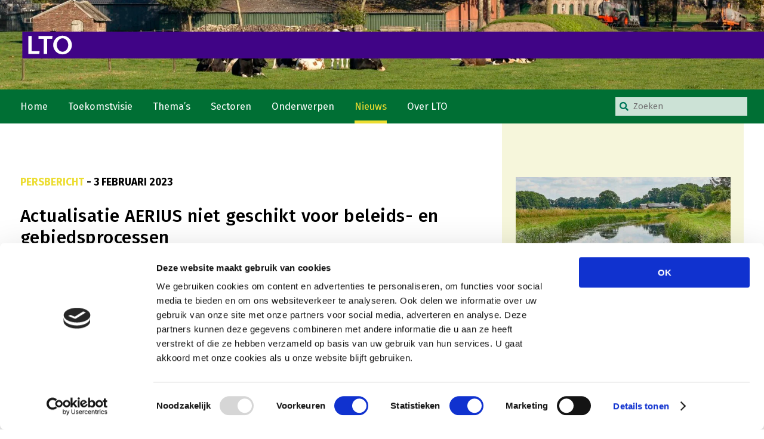

--- FILE ---
content_type: text/html; charset=UTF-8
request_url: https://www.lto.nl/actualisatie-aerius-niet-geschikt-voor-beleids-en-gebiedsprocessen/
body_size: 16475
content:
<!DOCTYPE html>
<html>
<head>
<title>Actualisatie AERIUS niet geschikt voor beleids- en gebiedsprocessen - LTO</title>
<meta charset="UTF-8">
<meta name="viewport" content="width=device-width">
<link rel="pingback" href="https://www.lto.nl/xmlrpc.php">
<meta name='robots' content='index, follow, max-image-preview:large, max-snippet:-1, max-video-preview:-1' />
<!-- This site is optimized with the Yoast SEO plugin v26.6 - https://yoast.com/wordpress/plugins/seo/ -->
<link rel="canonical" href="https://www.lto.nl/actualisatie-aerius-niet-geschikt-voor-beleids-en-gebiedsprocessen/" />
<meta property="og:locale" content="nl_NL" />
<meta property="og:type" content="article" />
<meta property="og:title" content="Actualisatie AERIUS niet geschikt voor beleids- en gebiedsprocessen - LTO" />
<meta property="og:description" content="De nieuwe versie voor AERIUS verschilt flink van de vorige versie. LTO vindt het onbegrijpelijk dat deze voortdurend veranderende gegevens worden gebruikt als basis voor wetgeving en beleid." />
<meta property="og:url" content="https://www.lto.nl/actualisatie-aerius-niet-geschikt-voor-beleids-en-gebiedsprocessen/" />
<meta property="og:site_name" content="LTO" />
<meta property="article:publisher" content="https://nl-nl.facebook.com/LTONederland/" />
<meta property="article:published_time" content="2023-02-03T11:14:14+00:00" />
<meta property="og:image" content="https://www.lto.nl/wp-content/uploads/2019/09/Water-en-Bodem-Landschap-Lucht-1-e1569571631721-300x97.jpg" />
<meta property="og:image:width" content="300" />
<meta property="og:image:height" content="97" />
<meta property="og:image:type" content="image/jpeg" />
<meta name="author" content="Sander van Diepen" />
<meta name="twitter:card" content="summary_large_image" />
<meta name="twitter:creator" content="@LTONederland" />
<meta name="twitter:site" content="@LTONederland" />
<meta name="twitter:label1" content="Geschreven door" />
<meta name="twitter:data1" content="Sander van Diepen" />
<meta name="twitter:label2" content="Geschatte leestijd" />
<meta name="twitter:data2" content="3 minuten" />
<script type="application/ld+json" class="yoast-schema-graph">{"@context":"https://schema.org","@graph":[{"@type":"Article","@id":"https://www.lto.nl/actualisatie-aerius-niet-geschikt-voor-beleids-en-gebiedsprocessen/#article","isPartOf":{"@id":"https://www.lto.nl/actualisatie-aerius-niet-geschikt-voor-beleids-en-gebiedsprocessen/"},"author":{"name":"Sander van Diepen","@id":"https://www.lto.nl/#/schema/person/c50f68981a5998ced61a9cc1352b9a08"},"headline":"Actualisatie AERIUS niet geschikt voor beleids- en gebiedsprocessen","datePublished":"2023-02-03T11:14:14+00:00","mainEntityOfPage":{"@id":"https://www.lto.nl/actualisatie-aerius-niet-geschikt-voor-beleids-en-gebiedsprocessen/"},"wordCount":444,"publisher":{"@id":"https://www.lto.nl/#organization"},"image":{"@id":"https://www.lto.nl/actualisatie-aerius-niet-geschikt-voor-beleids-en-gebiedsprocessen/#primaryimage"},"thumbnailUrl":"https://www.lto.nl/wp-content/uploads/2019/09/Water-en-Bodem-Landschap-Lucht-1-e1569571631721-scaled.jpg","inLanguage":"nl-NL"},{"@type":"WebPage","@id":"https://www.lto.nl/actualisatie-aerius-niet-geschikt-voor-beleids-en-gebiedsprocessen/","url":"https://www.lto.nl/actualisatie-aerius-niet-geschikt-voor-beleids-en-gebiedsprocessen/","name":"Actualisatie AERIUS niet geschikt voor beleids- en gebiedsprocessen - LTO","isPartOf":{"@id":"https://www.lto.nl/#website"},"primaryImageOfPage":{"@id":"https://www.lto.nl/actualisatie-aerius-niet-geschikt-voor-beleids-en-gebiedsprocessen/#primaryimage"},"image":{"@id":"https://www.lto.nl/actualisatie-aerius-niet-geschikt-voor-beleids-en-gebiedsprocessen/#primaryimage"},"thumbnailUrl":"https://www.lto.nl/wp-content/uploads/2019/09/Water-en-Bodem-Landschap-Lucht-1-e1569571631721-scaled.jpg","datePublished":"2023-02-03T11:14:14+00:00","breadcrumb":{"@id":"https://www.lto.nl/actualisatie-aerius-niet-geschikt-voor-beleids-en-gebiedsprocessen/#breadcrumb"},"inLanguage":"nl-NL","potentialAction":[{"@type":"ReadAction","target":["https://www.lto.nl/actualisatie-aerius-niet-geschikt-voor-beleids-en-gebiedsprocessen/"]}]},{"@type":"ImageObject","inLanguage":"nl-NL","@id":"https://www.lto.nl/actualisatie-aerius-niet-geschikt-voor-beleids-en-gebiedsprocessen/#primaryimage","url":"https://www.lto.nl/wp-content/uploads/2019/09/Water-en-Bodem-Landschap-Lucht-1-e1569571631721-scaled.jpg","contentUrl":"https://www.lto.nl/wp-content/uploads/2019/09/Water-en-Bodem-Landschap-Lucht-1-e1569571631721-scaled.jpg","width":2560,"height":830},{"@type":"BreadcrumbList","@id":"https://www.lto.nl/actualisatie-aerius-niet-geschikt-voor-beleids-en-gebiedsprocessen/#breadcrumb","itemListElement":[{"@type":"ListItem","position":1,"name":"Home","item":"https://www.lto.nl/"},{"@type":"ListItem","position":2,"name":"archief","item":"https://www.lto.nl/archief/"},{"@type":"ListItem","position":3,"name":"Actualisatie AERIUS niet geschikt voor beleids- en gebiedsprocessen"}]},{"@type":"WebSite","@id":"https://www.lto.nl/#website","url":"https://www.lto.nl/","name":"LTO","description":"Land- en Tuinbouw Organisatie Nederland","publisher":{"@id":"https://www.lto.nl/#organization"},"potentialAction":[{"@type":"SearchAction","target":{"@type":"EntryPoint","urlTemplate":"https://www.lto.nl/?s={search_term_string}"},"query-input":{"@type":"PropertyValueSpecification","valueRequired":true,"valueName":"search_term_string"}}],"inLanguage":"nl-NL"},{"@type":"Organization","@id":"https://www.lto.nl/#organization","name":"LTO","url":"https://www.lto.nl/","logo":{"@type":"ImageObject","inLanguage":"nl-NL","@id":"https://www.lto.nl/#/schema/logo/image/","url":"https://www.lto.nl/wp-content/uploads/2023/03/lto_logo_2023_zonder_afloop_rechts.svg","contentUrl":"https://www.lto.nl/wp-content/uploads/2023/03/lto_logo_2023_zonder_afloop_rechts.svg","width":100,"height":100,"caption":"LTO"},"image":{"@id":"https://www.lto.nl/#/schema/logo/image/"},"sameAs":["https://nl-nl.facebook.com/LTONederland/","https://x.com/LTONederland"]},{"@type":"Person","@id":"https://www.lto.nl/#/schema/person/c50f68981a5998ced61a9cc1352b9a08","name":"Sander van Diepen","url":"https://www.lto.nl/author/sander/"}]}</script>
<!-- / Yoast SEO plugin. -->
<link rel='dns-prefetch' href='//cdn.jsdelivr.net' />
<link rel='dns-prefetch' href='//use.fontawesome.com' />
<link rel="alternate" title="oEmbed (JSON)" type="application/json+oembed" href="https://www.lto.nl/wp-json/oembed/1.0/embed?url=https%3A%2F%2Fwww.lto.nl%2Factualisatie-aerius-niet-geschikt-voor-beleids-en-gebiedsprocessen%2F" />
<link rel="alternate" title="oEmbed (XML)" type="text/xml+oembed" href="https://www.lto.nl/wp-json/oembed/1.0/embed?url=https%3A%2F%2Fwww.lto.nl%2Factualisatie-aerius-niet-geschikt-voor-beleids-en-gebiedsprocessen%2F&#038;format=xml" />
<style id='wp-img-auto-sizes-contain-inline-css' type='text/css'>
img:is([sizes=auto i],[sizes^="auto," i]){contain-intrinsic-size:3000px 1500px}
/*# sourceURL=wp-img-auto-sizes-contain-inline-css */
</style>
<style id='classic-theme-styles-inline-css' type='text/css'>
/*! This file is auto-generated */
.wp-block-button__link{color:#fff;background-color:#32373c;border-radius:9999px;box-shadow:none;text-decoration:none;padding:calc(.667em + 2px) calc(1.333em + 2px);font-size:1.125em}.wp-block-file__button{background:#32373c;color:#fff;text-decoration:none}
/*# sourceURL=/wp-includes/css/classic-themes.min.css */
</style>
<style id='filebird-block-filebird-gallery-style-inline-css' type='text/css'>
ul.filebird-block-filebird-gallery{margin:auto!important;padding:0!important;width:100%}ul.filebird-block-filebird-gallery.layout-grid{display:grid;grid-gap:20px;align-items:stretch;grid-template-columns:repeat(var(--columns),1fr);justify-items:stretch}ul.filebird-block-filebird-gallery.layout-grid li img{border:1px solid #ccc;box-shadow:2px 2px 6px 0 rgba(0,0,0,.3);height:100%;max-width:100%;-o-object-fit:cover;object-fit:cover;width:100%}ul.filebird-block-filebird-gallery.layout-masonry{-moz-column-count:var(--columns);-moz-column-gap:var(--space);column-gap:var(--space);-moz-column-width:var(--min-width);columns:var(--min-width) var(--columns);display:block;overflow:auto}ul.filebird-block-filebird-gallery.layout-masonry li{margin-bottom:var(--space)}ul.filebird-block-filebird-gallery li{list-style:none}ul.filebird-block-filebird-gallery li figure{height:100%;margin:0;padding:0;position:relative;width:100%}ul.filebird-block-filebird-gallery li figure figcaption{background:linear-gradient(0deg,rgba(0,0,0,.7),rgba(0,0,0,.3) 70%,transparent);bottom:0;box-sizing:border-box;color:#fff;font-size:.8em;margin:0;max-height:100%;overflow:auto;padding:3em .77em .7em;position:absolute;text-align:center;width:100%;z-index:2}ul.filebird-block-filebird-gallery li figure figcaption a{color:inherit}.fb-block-hover-animation-zoomIn figure{overflow:hidden}.fb-block-hover-animation-zoomIn figure img{transform:scale(1);transition:.3s ease-in-out}.fb-block-hover-animation-zoomIn figure:hover img{transform:scale(1.3)}.fb-block-hover-animation-shine figure{overflow:hidden;position:relative}.fb-block-hover-animation-shine figure:before{background:linear-gradient(90deg,hsla(0,0%,100%,0) 0,hsla(0,0%,100%,.3));content:"";display:block;height:100%;left:-75%;position:absolute;top:0;transform:skewX(-25deg);width:50%;z-index:2}.fb-block-hover-animation-shine figure:hover:before{animation:shine .75s}@keyframes shine{to{left:125%}}.fb-block-hover-animation-opacity figure{overflow:hidden}.fb-block-hover-animation-opacity figure img{opacity:1;transition:.3s ease-in-out}.fb-block-hover-animation-opacity figure:hover img{opacity:.5}.fb-block-hover-animation-grayscale figure img{filter:grayscale(100%);transition:.3s ease-in-out}.fb-block-hover-animation-grayscale figure:hover img{filter:grayscale(0)}
/*# sourceURL=https://www.lto.nl/wp-content/plugins/filebird-pro/blocks/filebird-gallery/build/style-index.css */
</style>
<style id='global-styles-inline-css' type='text/css'>
:root{--wp--preset--aspect-ratio--square: 1;--wp--preset--aspect-ratio--4-3: 4/3;--wp--preset--aspect-ratio--3-4: 3/4;--wp--preset--aspect-ratio--3-2: 3/2;--wp--preset--aspect-ratio--2-3: 2/3;--wp--preset--aspect-ratio--16-9: 16/9;--wp--preset--aspect-ratio--9-16: 9/16;--wp--preset--color--black: #000000;--wp--preset--color--cyan-bluish-gray: #abb8c3;--wp--preset--color--white: #ffffff;--wp--preset--color--pale-pink: #f78da7;--wp--preset--color--vivid-red: #cf2e2e;--wp--preset--color--luminous-vivid-orange: #ff6900;--wp--preset--color--luminous-vivid-amber: #fcb900;--wp--preset--color--light-green-cyan: #7bdcb5;--wp--preset--color--vivid-green-cyan: #00d084;--wp--preset--color--pale-cyan-blue: #8ed1fc;--wp--preset--color--vivid-cyan-blue: #0693e3;--wp--preset--color--vivid-purple: #9b51e0;--wp--preset--gradient--vivid-cyan-blue-to-vivid-purple: linear-gradient(135deg,rgb(6,147,227) 0%,rgb(155,81,224) 100%);--wp--preset--gradient--light-green-cyan-to-vivid-green-cyan: linear-gradient(135deg,rgb(122,220,180) 0%,rgb(0,208,130) 100%);--wp--preset--gradient--luminous-vivid-amber-to-luminous-vivid-orange: linear-gradient(135deg,rgb(252,185,0) 0%,rgb(255,105,0) 100%);--wp--preset--gradient--luminous-vivid-orange-to-vivid-red: linear-gradient(135deg,rgb(255,105,0) 0%,rgb(207,46,46) 100%);--wp--preset--gradient--very-light-gray-to-cyan-bluish-gray: linear-gradient(135deg,rgb(238,238,238) 0%,rgb(169,184,195) 100%);--wp--preset--gradient--cool-to-warm-spectrum: linear-gradient(135deg,rgb(74,234,220) 0%,rgb(151,120,209) 20%,rgb(207,42,186) 40%,rgb(238,44,130) 60%,rgb(251,105,98) 80%,rgb(254,248,76) 100%);--wp--preset--gradient--blush-light-purple: linear-gradient(135deg,rgb(255,206,236) 0%,rgb(152,150,240) 100%);--wp--preset--gradient--blush-bordeaux: linear-gradient(135deg,rgb(254,205,165) 0%,rgb(254,45,45) 50%,rgb(107,0,62) 100%);--wp--preset--gradient--luminous-dusk: linear-gradient(135deg,rgb(255,203,112) 0%,rgb(199,81,192) 50%,rgb(65,88,208) 100%);--wp--preset--gradient--pale-ocean: linear-gradient(135deg,rgb(255,245,203) 0%,rgb(182,227,212) 50%,rgb(51,167,181) 100%);--wp--preset--gradient--electric-grass: linear-gradient(135deg,rgb(202,248,128) 0%,rgb(113,206,126) 100%);--wp--preset--gradient--midnight: linear-gradient(135deg,rgb(2,3,129) 0%,rgb(40,116,252) 100%);--wp--preset--font-size--small: 13px;--wp--preset--font-size--medium: 20px;--wp--preset--font-size--large: 36px;--wp--preset--font-size--x-large: 42px;--wp--preset--spacing--20: 0.44rem;--wp--preset--spacing--30: 0.67rem;--wp--preset--spacing--40: 1rem;--wp--preset--spacing--50: 1.5rem;--wp--preset--spacing--60: 2.25rem;--wp--preset--spacing--70: 3.38rem;--wp--preset--spacing--80: 5.06rem;--wp--preset--shadow--natural: 6px 6px 9px rgba(0, 0, 0, 0.2);--wp--preset--shadow--deep: 12px 12px 50px rgba(0, 0, 0, 0.4);--wp--preset--shadow--sharp: 6px 6px 0px rgba(0, 0, 0, 0.2);--wp--preset--shadow--outlined: 6px 6px 0px -3px rgb(255, 255, 255), 6px 6px rgb(0, 0, 0);--wp--preset--shadow--crisp: 6px 6px 0px rgb(0, 0, 0);}:where(.is-layout-flex){gap: 0.5em;}:where(.is-layout-grid){gap: 0.5em;}body .is-layout-flex{display: flex;}.is-layout-flex{flex-wrap: wrap;align-items: center;}.is-layout-flex > :is(*, div){margin: 0;}body .is-layout-grid{display: grid;}.is-layout-grid > :is(*, div){margin: 0;}:where(.wp-block-columns.is-layout-flex){gap: 2em;}:where(.wp-block-columns.is-layout-grid){gap: 2em;}:where(.wp-block-post-template.is-layout-flex){gap: 1.25em;}:where(.wp-block-post-template.is-layout-grid){gap: 1.25em;}.has-black-color{color: var(--wp--preset--color--black) !important;}.has-cyan-bluish-gray-color{color: var(--wp--preset--color--cyan-bluish-gray) !important;}.has-white-color{color: var(--wp--preset--color--white) !important;}.has-pale-pink-color{color: var(--wp--preset--color--pale-pink) !important;}.has-vivid-red-color{color: var(--wp--preset--color--vivid-red) !important;}.has-luminous-vivid-orange-color{color: var(--wp--preset--color--luminous-vivid-orange) !important;}.has-luminous-vivid-amber-color{color: var(--wp--preset--color--luminous-vivid-amber) !important;}.has-light-green-cyan-color{color: var(--wp--preset--color--light-green-cyan) !important;}.has-vivid-green-cyan-color{color: var(--wp--preset--color--vivid-green-cyan) !important;}.has-pale-cyan-blue-color{color: var(--wp--preset--color--pale-cyan-blue) !important;}.has-vivid-cyan-blue-color{color: var(--wp--preset--color--vivid-cyan-blue) !important;}.has-vivid-purple-color{color: var(--wp--preset--color--vivid-purple) !important;}.has-black-background-color{background-color: var(--wp--preset--color--black) !important;}.has-cyan-bluish-gray-background-color{background-color: var(--wp--preset--color--cyan-bluish-gray) !important;}.has-white-background-color{background-color: var(--wp--preset--color--white) !important;}.has-pale-pink-background-color{background-color: var(--wp--preset--color--pale-pink) !important;}.has-vivid-red-background-color{background-color: var(--wp--preset--color--vivid-red) !important;}.has-luminous-vivid-orange-background-color{background-color: var(--wp--preset--color--luminous-vivid-orange) !important;}.has-luminous-vivid-amber-background-color{background-color: var(--wp--preset--color--luminous-vivid-amber) !important;}.has-light-green-cyan-background-color{background-color: var(--wp--preset--color--light-green-cyan) !important;}.has-vivid-green-cyan-background-color{background-color: var(--wp--preset--color--vivid-green-cyan) !important;}.has-pale-cyan-blue-background-color{background-color: var(--wp--preset--color--pale-cyan-blue) !important;}.has-vivid-cyan-blue-background-color{background-color: var(--wp--preset--color--vivid-cyan-blue) !important;}.has-vivid-purple-background-color{background-color: var(--wp--preset--color--vivid-purple) !important;}.has-black-border-color{border-color: var(--wp--preset--color--black) !important;}.has-cyan-bluish-gray-border-color{border-color: var(--wp--preset--color--cyan-bluish-gray) !important;}.has-white-border-color{border-color: var(--wp--preset--color--white) !important;}.has-pale-pink-border-color{border-color: var(--wp--preset--color--pale-pink) !important;}.has-vivid-red-border-color{border-color: var(--wp--preset--color--vivid-red) !important;}.has-luminous-vivid-orange-border-color{border-color: var(--wp--preset--color--luminous-vivid-orange) !important;}.has-luminous-vivid-amber-border-color{border-color: var(--wp--preset--color--luminous-vivid-amber) !important;}.has-light-green-cyan-border-color{border-color: var(--wp--preset--color--light-green-cyan) !important;}.has-vivid-green-cyan-border-color{border-color: var(--wp--preset--color--vivid-green-cyan) !important;}.has-pale-cyan-blue-border-color{border-color: var(--wp--preset--color--pale-cyan-blue) !important;}.has-vivid-cyan-blue-border-color{border-color: var(--wp--preset--color--vivid-cyan-blue) !important;}.has-vivid-purple-border-color{border-color: var(--wp--preset--color--vivid-purple) !important;}.has-vivid-cyan-blue-to-vivid-purple-gradient-background{background: var(--wp--preset--gradient--vivid-cyan-blue-to-vivid-purple) !important;}.has-light-green-cyan-to-vivid-green-cyan-gradient-background{background: var(--wp--preset--gradient--light-green-cyan-to-vivid-green-cyan) !important;}.has-luminous-vivid-amber-to-luminous-vivid-orange-gradient-background{background: var(--wp--preset--gradient--luminous-vivid-amber-to-luminous-vivid-orange) !important;}.has-luminous-vivid-orange-to-vivid-red-gradient-background{background: var(--wp--preset--gradient--luminous-vivid-orange-to-vivid-red) !important;}.has-very-light-gray-to-cyan-bluish-gray-gradient-background{background: var(--wp--preset--gradient--very-light-gray-to-cyan-bluish-gray) !important;}.has-cool-to-warm-spectrum-gradient-background{background: var(--wp--preset--gradient--cool-to-warm-spectrum) !important;}.has-blush-light-purple-gradient-background{background: var(--wp--preset--gradient--blush-light-purple) !important;}.has-blush-bordeaux-gradient-background{background: var(--wp--preset--gradient--blush-bordeaux) !important;}.has-luminous-dusk-gradient-background{background: var(--wp--preset--gradient--luminous-dusk) !important;}.has-pale-ocean-gradient-background{background: var(--wp--preset--gradient--pale-ocean) !important;}.has-electric-grass-gradient-background{background: var(--wp--preset--gradient--electric-grass) !important;}.has-midnight-gradient-background{background: var(--wp--preset--gradient--midnight) !important;}.has-small-font-size{font-size: var(--wp--preset--font-size--small) !important;}.has-medium-font-size{font-size: var(--wp--preset--font-size--medium) !important;}.has-large-font-size{font-size: var(--wp--preset--font-size--large) !important;}.has-x-large-font-size{font-size: var(--wp--preset--font-size--x-large) !important;}
:where(.wp-block-post-template.is-layout-flex){gap: 1.25em;}:where(.wp-block-post-template.is-layout-grid){gap: 1.25em;}
:where(.wp-block-term-template.is-layout-flex){gap: 1.25em;}:where(.wp-block-term-template.is-layout-grid){gap: 1.25em;}
:where(.wp-block-columns.is-layout-flex){gap: 2em;}:where(.wp-block-columns.is-layout-grid){gap: 2em;}
:root :where(.wp-block-pullquote){font-size: 1.5em;line-height: 1.6;}
/*# sourceURL=global-styles-inline-css */
</style>
<!-- <link rel='stylesheet' id='bcct_style-css' href='https://www.lto.nl/wp-content/plugins/better-click-to-tweet-snowball-edited/assets/css/styles.css?ver=3.0' type='text/css' media='all' /> -->
<!-- <link rel='stylesheet' id='contact-form-7-css' href='https://www.lto.nl/wp-content/plugins/contact-form-7/includes/css/styles.css?ver=6.1.4' type='text/css' media='all' /> -->
<!-- <link rel='stylesheet' id='newsletter_signup_form-css' href='https://www.lto.nl/wp-content/plugins/snowball-lto-sendgrid-connector-v1.25//email_newsletter_signup_form.css?ver=20220202' type='text/css' media='all' /> -->
<link rel="stylesheet" type="text/css" href="//www.lto.nl/wp-content/cache/wpfc-minified/e5en89cq/c8bzu.css" media="all"/>
<link rel='stylesheet' id='font-awesome-5.8.1-css' href='https://use.fontawesome.com/releases/v5.8.1/css/all.css?ver=6.9' type='text/css' media='all' />
<link rel='stylesheet' id='slick-css' href='https://cdn.jsdelivr.net/npm/slick-carousel@1.8.1/slick/slick.css?ver=6.9' type='text/css' media='all' />
<!-- <link rel='stylesheet' id='main-css' href='https://www.lto.nl/wp-content/themes/lto_v5/css/non_ie_main.css?ver=20230323' type='text/css' media='all' /> -->
<!-- <link rel='stylesheet' id='style-css' href='https://www.lto.nl/wp-content/themes/lto_v5/style.css?ver=6.9' type='text/css' media='all' /> -->
<link rel="stylesheet" type="text/css" href="//www.lto.nl/wp-content/cache/wpfc-minified/8ktzoj7e/c8bzx.css" media="all"/>
<style id='rocket-lazyload-inline-css' type='text/css'>
.rll-youtube-player{position:relative;padding-bottom:56.23%;height:0;overflow:hidden;max-width:100%;}.rll-youtube-player:focus-within{outline: 2px solid currentColor;outline-offset: 5px;}.rll-youtube-player iframe{position:absolute;top:0;left:0;width:100%;height:100%;z-index:100;background:0 0}.rll-youtube-player img{bottom:0;display:block;left:0;margin:auto;max-width:100%;width:100%;position:absolute;right:0;top:0;border:none;height:auto;-webkit-transition:.4s all;-moz-transition:.4s all;transition:.4s all}.rll-youtube-player img:hover{-webkit-filter:brightness(75%)}.rll-youtube-player .play{height:100%;width:100%;left:0;top:0;position:absolute;background:url(https://www.lto.nl/wp-content/plugins/rocket-lazy-load/assets/img/youtube.png) no-repeat center;background-color: transparent !important;cursor:pointer;border:none;}
/*# sourceURL=rocket-lazyload-inline-css */
</style>
<script type="text/javascript" src="//ajax.googleapis.com/ajax/libs/jquery/3.7.1/jquery.min.js?ver=3.7.1" id="jquery-js"></script>
<script src='//www.lto.nl/wp-content/cache/wpfc-minified/qh8207hg/c8bzu.js' type="text/javascript"></script>
<!-- <script type="text/javascript" src="https://www.lto.nl/wp-content/plugins/snowball-lto-sendgrid-connector-v1.25//form.js?ver=20220202" id="newsletter-js"></script> -->
<link rel="https://api.w.org/" href="https://www.lto.nl/wp-json/" /><link rel="alternate" title="JSON" type="application/json" href="https://www.lto.nl/wp-json/wp/v2/posts/11055" /><link rel="EditURI" type="application/rsd+xml" title="RSD" href="https://www.lto.nl/xmlrpc.php?rsd" />
<meta name="generator" content="WordPress 6.9" />
<link rel='shortlink' href='https://www.lto.nl/?p=11055' />
<link rel='manifest' href='https://www.lto.nl/wp-content/themes/lto_v5/site.webmanifest'><meta name="generator" content="Elementor 3.34.0; features: additional_custom_breakpoints; settings: css_print_method-internal, google_font-enabled, font_display-swap">
<style>
.e-con.e-parent:nth-of-type(n+4):not(.e-lazyloaded):not(.e-no-lazyload),
.e-con.e-parent:nth-of-type(n+4):not(.e-lazyloaded):not(.e-no-lazyload) * {
background-image: none !important;
}
@media screen and (max-height: 1024px) {
.e-con.e-parent:nth-of-type(n+3):not(.e-lazyloaded):not(.e-no-lazyload),
.e-con.e-parent:nth-of-type(n+3):not(.e-lazyloaded):not(.e-no-lazyload) * {
background-image: none !important;
}
}
@media screen and (max-height: 640px) {
.e-con.e-parent:nth-of-type(n+2):not(.e-lazyloaded):not(.e-no-lazyload),
.e-con.e-parent:nth-of-type(n+2):not(.e-lazyloaded):not(.e-no-lazyload) * {
background-image: none !important;
}
}
</style>
<link rel="icon" href="https://www.lto.nl/wp-content/uploads/2023/03/cropped-favicon_2023-150x150.png" sizes="32x32" />
<link rel="icon" href="https://www.lto.nl/wp-content/uploads/2023/03/cropped-favicon_2023-210x210.png" sizes="192x192" />
<link rel="apple-touch-icon" href="https://www.lto.nl/wp-content/uploads/2023/03/cropped-favicon_2023-210x210.png" />
<meta name="msapplication-TileImage" content="https://www.lto.nl/wp-content/uploads/2023/03/cropped-favicon_2023-275x275.png" />
<noscript><style id="rocket-lazyload-nojs-css">.rll-youtube-player, [data-lazy-src]{display:none !important;}</style></noscript>	<!-- START THEME TAGS -->
<!-- Google tag (gtag.js) -->
<script async src="https://www.googletagmanager.com/gtag/js?id=G-GB3GEP3R5H"></script>
<script>
window.dataLayer = window.dataLayer || [];
function gtag(){dataLayer.push(arguments);}
gtag('js', new Date());
gtag('config', 'G-GB3GEP3R5H');
</script><script id="Cookiebot" src="https://consent.cookiebot.com/uc.js" data-cbid="63284054-fe8c-418e-84e8-57740d040536" type="text/javascript" async></script>	<!-- END THEME TAGS -->
</head>
<body class="wp-singular post-template-default single single-post postid-11055 single-format-standard wp-custom-logo wp-theme-lto_v5 frontend elementor-default elementor-kit-6949">
<header>
<div class="back">
<ul class="hero">
<li>
<img fetchpriority="high" width="2000" height="350" src="data:image/svg+xml,%3Csvg%20xmlns='http://www.w3.org/2000/svg'%20viewBox='0%200%202000%20350'%3E%3C/svg%3E" class="attachment-hero size-hero wp-post-image" alt="" decoding="async" data-lazy-src="https://www.lto.nl/wp-content/uploads/2023/03/home-hero-2000x350.jpg" /><noscript><img fetchpriority="high" width="2000" height="350" src="https://www.lto.nl/wp-content/uploads/2023/03/home-hero-2000x350.jpg" class="attachment-hero size-hero wp-post-image" alt="" decoding="async" /></noscript>                </li>
</ul>
<span class="overlay">
<div class="innerwrap ">
<a class="header-logo" href="https://www.lto.nl">
<img class="logo" src="data:image/svg+xml,%3Csvg%20xmlns='http://www.w3.org/2000/svg'%20viewBox='0%200%200%200'%3E%3C/svg%3E" alt="LTO Nederland Logo" data-lazy-src="https://www.lto.nl/wp-content/uploads/2023/03/lto_logo_2023_zonder_afloop_rechts.svg" /><noscript><img class="logo" src="https://www.lto.nl/wp-content/uploads/2023/03/lto_logo_2023_zonder_afloop_rechts.svg" alt="LTO Nederland Logo" /></noscript>
</a>
</div>
</span>
</div>
<nav class="menu">
<div class="innerwrap">
<ul id="menu-hoofdmenu" class="main_menu"><li id="menu-item-87" class="home menu-item menu-item-type-post_type menu-item-object-page menu-item-home menu-item-87"><a href="https://www.lto.nl/">Home</a></li>
<li id="menu-item-11399" class="toekomstvisie menu-item menu-item-type-post_type menu-item-object-onderwerp menu-item-has-children menu-item-11399"><a href="https://www.lto.nl/onderwerpen/toekomstvisie/">Toekomstvisie</a>
<ul class="sub-menu">
<li id="menu-item-11404" class="goed eten goed eten menu-item menu-item-type-post_type menu-item-object-onderwerp menu-item-11404"><a href="https://www.lto.nl/onderwerpen/goed-eten/">Goed eten</a></li>
<li id="menu-item-11403" class="mooi groen mooi groen menu-item menu-item-type-post_type menu-item-object-onderwerp menu-item-11403"><a href="https://www.lto.nl/onderwerpen/mooi-groen/">Mooi groen</a></li>
<li id="menu-item-11402" class="sterk ondernemerschap sterk ondernemerschap menu-item menu-item-type-post_type menu-item-object-onderwerp menu-item-11402"><a href="https://www.lto.nl/onderwerpen/sterk-ondernemerschap/">Sterk ondernemerschap</a></li>
<li id="menu-item-11401" class="transitiepaden menu-item menu-item-type-post_type menu-item-object-onderwerp menu-item-11401"><a href="https://www.lto.nl/onderwerpen/transitiepaden/">Transitiepaden</a></li>
</ul>
</li>
<li id="menu-item-53" class="themas thema’s menu-item menu-item-type-post_type menu-item-object-page menu-item-has-children menu-item-53"><a href="https://www.lto.nl/thema/">Thema’s</a>
<ul class="sub-menu">
<li id="menu-item-48" class="gezonde planten gezonde planten menu-item menu-item-type-taxonomy menu-item-object-portefeuille menu-item-48"><a href="https://www.lto.nl/thema/gezonde-planten/">Gezonde planten</a></li>
<li id="menu-item-47" class="gezonde dieren gezonde dieren menu-item menu-item-type-taxonomy menu-item-object-portefeuille menu-item-47"><a href="https://www.lto.nl/thema/gezonde-dieren/">Gezonde dieren</a></li>
<li id="menu-item-37" class="klimaat en energie natuur natuur, klimaat en energie menu-item menu-item-type-taxonomy menu-item-object-portefeuille current-post-ancestor current-menu-parent current-post-parent menu-item-37"><a href="https://www.lto.nl/thema/natuur-klimaat-en-energie/">Natuur, klimaat en energie</a></li>
<li id="menu-item-36" class="bodem en water bodem en water menu-item menu-item-type-taxonomy menu-item-object-portefeuille menu-item-36"><a href="https://www.lto.nl/thema/bodem-en-water/">Bodem en water</a></li>
<li id="menu-item-45" class="ondernemen in een gezonde omgeving platteland en platteland en omgeving menu-item menu-item-type-taxonomy menu-item-object-portefeuille menu-item-45"><a href="https://www.lto.nl/thema/platteland-en-omgeving/">Platteland en omgeving</a></li>
<li id="menu-item-39" class="goed werkgeverschap en economisch beleid ondernemerschap onderwijs mens mens, ondernemerschap en onderwijs menu-item menu-item-type-taxonomy menu-item-object-portefeuille menu-item-39"><a href="https://www.lto.nl/thema/mens-ondernemerschap-en-onderwijs/">Mens, ondernemerschap en onderwijs</a></li>
<li id="menu-item-40" class="internationaal menu-item menu-item-type-taxonomy menu-item-object-portefeuille menu-item-40"><a href="https://www.lto.nl/thema/internationaal/">Internationaal</a></li>
</ul>
</li>
<li id="menu-item-56" class="horizontal sectoren menu-item menu-item-type-post_type menu-item-object-page menu-item-has-children menu-item-56"><a href="https://www.lto.nl/sectoren/">Sectoren</a>
<ul class="sub-menu">
<li id="menu-item-57" class="dier menu-item menu-item-type-taxonomy menu-item-object-sector menu-item-has-children menu-item-57"><a href="https://www.lto.nl/sector/dier/">Dier</a>
<ul class="sub-menu">
<li id="menu-item-1634" class="biologische landbouw biologische landbouw menu-item menu-item-type-taxonomy menu-item-object-sector menu-item-1634"><a href="https://www.lto.nl/sector/plant/biologische-landbouw/">Biologische Landbouw</a></li>
<li id="menu-item-58" class="geitenhouderij menu-item menu-item-type-taxonomy menu-item-object-sector menu-item-58"><a href="https://www.lto.nl/sector/dier/geitenhouderij/">Geitenhouderij</a></li>
<li id="menu-item-59" class="kalverhouderij menu-item menu-item-type-taxonomy menu-item-object-sector menu-item-59"><a href="https://www.lto.nl/sector/dier/kalverhouderij/">Kalverhouderij</a></li>
<li id="menu-item-60" class="konijnenhouderij menu-item menu-item-type-taxonomy menu-item-object-sector menu-item-60"><a href="https://www.lto.nl/sector/dier/konijnenhouderij/">Konijnenhouderij</a></li>
<li id="menu-item-61" class="melkveehouderij menu-item menu-item-type-taxonomy menu-item-object-sector menu-item-61"><a href="https://www.lto.nl/sector/dier/melkveehouderij/">Melkveehouderij</a></li>
<li id="menu-item-62" class="paardenhouderij menu-item menu-item-type-taxonomy menu-item-object-sector menu-item-62"><a href="https://www.lto.nl/sector/dier/paardenhouderij/">Paardenhouderij</a></li>
<li id="menu-item-63" class="pluimveehouderij menu-item menu-item-type-taxonomy menu-item-object-sector menu-item-63"><a href="https://www.lto.nl/sector/dier/pluimveehouderij/">Pluimveehouderij</a></li>
<li id="menu-item-64" class="schapenhouderij menu-item menu-item-type-taxonomy menu-item-object-sector menu-item-64"><a href="https://www.lto.nl/sector/dier/schapenhouderij/">Schapenhouderij</a></li>
<li id="menu-item-65" class="varkenshouderij menu-item menu-item-type-taxonomy menu-item-object-sector menu-item-65"><a href="https://www.lto.nl/sector/dier/varkenshouderij/">Varkenshouderij</a></li>
<li id="menu-item-66" class="vleesveehouderij menu-item menu-item-type-taxonomy menu-item-object-sector menu-item-66"><a href="https://www.lto.nl/sector/dier/vleesveehouderij/">Vleesveehouderij</a></li>
</ul>
</li>
<li id="menu-item-69" class="plant menu-item menu-item-type-taxonomy menu-item-object-sector menu-item-has-children menu-item-69"><a href="https://www.lto.nl/sector/plant/">Plant</a>
<ul class="sub-menu">
<li id="menu-item-70" class="akkerbouw vollegrondsgroente amp menu-item menu-item-type-taxonomy menu-item-object-sector menu-item-70"><a href="https://www.lto.nl/sector/plant/akkerbouw/">Akkerbouw</a></li>
<li id="menu-item-71" class="biologische landbouw biologische landbouw menu-item menu-item-type-taxonomy menu-item-object-sector menu-item-71"><a href="https://www.lto.nl/sector/plant/biologische-landbouw/">Biologische Landbouw</a></li>
<li id="menu-item-72" class="bollenteelt menu-item menu-item-type-taxonomy menu-item-object-sector menu-item-72"><a href="https://www.lto.nl/sector/plant/bollenteelt/">Bollenteelt</a></li>
<li id="menu-item-73" class="bomen en planten vaste zomerbloemen bomen, vaste planten en zomerbloemen menu-item menu-item-type-taxonomy menu-item-object-sector menu-item-73"><a href="https://www.lto.nl/sector/plant/bomen-en-planten/">Bomen, vaste planten en zomerbloemen</a></li>
<li id="menu-item-74" class="fruitteelt menu-item menu-item-type-taxonomy menu-item-object-sector menu-item-74"><a href="https://www.lto.nl/sector/plant/fruitteelt/">Fruitteelt</a></li>
<li id="menu-item-75" class="glastuinbouw menu-item menu-item-type-taxonomy menu-item-object-sector menu-item-75"><a href="https://www.lto.nl/sector/plant/glastuinbouw/">Glastuinbouw</a></li>
<li id="menu-item-6501" class="paddenstoelen menu-item menu-item-type-taxonomy menu-item-object-sector menu-item-6501"><a href="https://www.lto.nl/sector/plant/paddenstoelen/">Paddenstoelen</a></li>
<li id="menu-item-18299" class="vollegrondsgroente menu-item menu-item-type-taxonomy menu-item-object-sector menu-item-18299"><a href="https://www.lto.nl/sector/plant/vollegrondsgroente/">Vollegrondsgroente</a></li>
</ul>
</li>
<li id="menu-item-67" class="multifunctioneel multifunctionele landbouw multifunctionele landbouw menu-item menu-item-type-taxonomy menu-item-object-sector menu-item-has-children menu-item-67"><a href="https://www.lto.nl/sector/multifunctioneel/">Multifunctionele landbouw</a>
<ul class="sub-menu">
<li id="menu-item-541" class="multifunctioneel menu-item menu-item-type-taxonomy menu-item-object-sector menu-item-541"><a href="https://www.lto.nl/sector/multifunctioneel/multifunctionele-landbouw/">Multifunctioneel</a></li>
<li id="menu-item-15027" class="vrouw en bedrijf vrouw en bedrijf menu-item menu-item-type-taxonomy menu-item-object-sector menu-item-15027"><a href="https://www.lto.nl/sector/multifunctioneel/vrouwenbedrijf/">Vrouw en Bedrijf</a></li>
</ul>
</li>
</ul>
</li>
<li id="menu-item-210" class="onderwerpen menu-item menu-item-type-post_type menu-item-object-page menu-item-210"><a href="https://www.lto.nl/onderwerpen/">Onderwerpen</a></li>
<li id="menu-item-97" class="nieuwsarchief nieuws menu-item menu-item-type-post_type menu-item-object-page menu-item-has-children menu-item-97"><a href="https://www.lto.nl/nieuws/">Nieuws</a>
<ul class="sub-menu">
<li id="menu-item-4070" class="nieuwsabonnement menu-item menu-item-type-post_type menu-item-object-page menu-item-4070"><a href="https://www.lto.nl/nieuwsabonnement/">Nieuwsabonnement</a></li>
<li id="menu-item-5674" class="webinars menu-item menu-item-type-post_type menu-item-object-page menu-item-5674"><a href="https://www.lto.nl/webinars/">Webinars</a></li>
</ul>
</li>
<li id="menu-item-85" class="over lto over lto menu-item menu-item-type-post_type menu-item-object-page menu-item-has-children menu-item-85"><a href="https://www.lto.nl/over-lto/">Over LTO</a>
<ul class="sub-menu">
<li id="menu-item-352" class="lto nederland lto nederland menu-item menu-item-type-post_type menu-item-object-page menu-item-352"><a href="https://www.lto.nl/over-lto/lto-nederland/">LTO Nederland</a></li>
<li id="menu-item-436" class="mensen menu-item menu-item-type-post_type menu-item-object-page menu-item-has-children menu-item-436"><a href="https://www.lto.nl/over-lto/medewerkers/">Mensen</a>
<ul class="sub-menu">
<li id="menu-item-2299" class="bestuurders bestuur en directie bestuur en directie menu-item menu-item-type-post_type menu-item-object-page menu-item-2299"><a href="https://www.lto.nl/over-lto/medewerkers/bestuurders/">Bestuur en Directie</a></li>
<li id="menu-item-2309" class="medewerkers menu-item menu-item-type-post_type menu-item-object-page menu-item-2309"><a href="https://www.lto.nl/over-lto/medewerkers/medewerkers/">Medewerkers</a></li>
<li id="menu-item-2307" class="bestuurders vakgroepen vakgroepbestuurders menu-item menu-item-type-post_type menu-item-object-page menu-item-2307"><a href="https://www.lto.nl/over-lto/medewerkers/bestuurders-vakgroepen/">Vakgroepbestuurders</a></li>
</ul>
</li>
<li id="menu-item-13952" class="jaarverslag 2023 jaarverslag 2023 menu-item menu-item-type-post_type menu-item-object-page menu-item-13952"><a href="https://www.lto.nl/jaarverslag2023/">Jaarverslag 2023</a></li>
<li id="menu-item-1796" class="vacatures menu-item menu-item-type-post_type menu-item-object-page menu-item-1796"><a href="https://www.lto.nl/over-lto/vacatures/">Vacatures</a></li>
<li id="menu-item-353" class="pers menu-item menu-item-type-post_type menu-item-object-page menu-item-353"><a href="https://www.lto.nl/over-lto/pers/">Pers</a></li>
<li id="menu-item-364" class="contact menu-item menu-item-type-post_type menu-item-object-page menu-item-364"><a href="https://www.lto.nl/over-lto/contact/">Contact</a></li>
</ul>
</li>
</ul>
<form class="search_wrapper" id="searchform" method="get" id="search-form" action="https://www.lto.nl/" ><div class="magnifier"></div><input name="s" id="s" value="" type="text" placeholder="Zoeken"/></form>
</div>
<div class="hamburger_wrapper">
<div class="hamburger">
<span></span>
<span></span>
<span></span>
</div>
</div>
</nav>
</header>
<div class="content_block news single_item">
<div class="innerwrap">
<div class="sidebar_wrap">
<div class="main">
<p class="tag" style="color:#ecdd31;">
Persbericht<span class="date"> -
3 februari 2023</span></p>
<div class="WP_content wrap_more">
<h1>
Actualisatie AERIUS niet geschikt voor beleids- en gebiedsprocessen                    </h1>
<p><strong>Op 26 januari jl. zijn de nieuwe versies 2022 voor AERIUS Monitor en Calculator gepubliceerd. De  berekende deposities en KDW’s verschillen hierin flink van de vorige versie. LTO vindt het onbegrijpelijk dat deze voortdurend veranderende gegevens worden gebruikt als basis voor wetgeving en beleid. Dit heeft in potentie vergaande gevolgen voor de land- en tuinbouw in het algemeen en individuele bedrijven in het bijzonder.</p>
<p></strong>“In de gebiedsprocessen en vooral bij vergunningverlening wordt gewerkt met stikstofberekeningen tot ver achter de komma, maar de doelen en referenties wijzigen jaarlijks tot ver vóór de komma. Hoe kan een dergelijk bewegend doel nu in een wet terecht komen? Dat is onzorgvuldig. Het maakt bovendien duidelijk dat er veel onzeker is ten aanzien van de depositie van ammoniak en de staat van de natuur. De inzichten wijzigen voortdurend.  Als sector kunnen we alleen afgerekend worden op basis van emissies. We zitten nu midden in de processen voor de gebiedsplannen. Om te voorkomen dat we drastisch de fout in gaan en verkeerde keuzes maken, moet er nu snel een alternatief komen voor het werken met de KDW”, zegt Trienke Elshof, portefeuillehouder bij LTO Nederland.</p>
<p><strong>Gebiedsprocessen</strong><br />
Op dit moment lopen er tal van gebiedsprocessen in het land. LTO vindt het dan ook onbegrijpelijk dat beleid in deze processen wordt gebaseerd op basis van doelen en referenties die voortdurend veranderen. Zie hiervoor ook de extra opgave in een aantal gebieden door het veegbesluit.</p>
<p><a href="https://www.lto.nl/sjaak-van-der-tak-kijk-naar-natuurbeheer-en-staar-je-niet-blind-op-stikstofmodellen/">LTO heeft al meer dan eens benadrukt</a> dat we van het systeem van beoordelen op basis van de KDW af moeten: de stand van de natuur moet zo spoedig mogelijk op basis van deskundige waarnemingen in de natuur vast worden gelegd.</p>
<p><strong>Actualisatie</strong><br />
Het AERIUS model wordt ieder jaar geactualiseerd. Volgens het RIVM is dit nodig omdat er nieuwe data van depositie en emissies beschikbaar zijn, maar ook vanwege nieuwe inzichten in modelberekeningen. De gegevens die worden gebruikt komen van onder andere WUR, TNO en PBL. De actualisatie werd eigenlijk rond oktober 2022 verwacht, maar door het <a href="https://www.lto.nl/lto-dit-was-het-laatste-lijstje/">debacle van RIVM</a> rondom de foutieve lijst van piekbelasters is de actualisatie pas nu verschenen.</p>
<p><strong>Natuurdoelanalyses<br />
</strong>In de komende maand worden de zogenaamde natuurdoelanalyses vastgesteld en ergens deze maand zal hierover ook het debat gevoerd worden in de Tweede Kamer. Deze analyses kenmerken zich door onderzoek vanachter het bureau en niet door feitelijke waarnemingen. De natuurdoelen kenmerken zich door de veranderlijkheid in tijd en ruimte<a href="https://www.lto.nl/lto-aanpassing-natura-2000-systematiek-geen-verbetering/">, zie ook ons eerdere bericht hierover.</a> Terwijl ook hierop straks in de gebiedsprocessen afspraken gemaakt worden, die het perspectief van de boer kunnen maken of breken. Waarom kiest de overheid voor het bouwen van beleid op het drijfzand van veranderende variabelen?</p>
</div>
<div class="clearfix"></div><div class="social_sharing">
<!-- Sharingbutton Facebook -->
<a rel="no-follow" class="resp-sharing-button__link" href="https://facebook.com/sharer/sharer.php?u=https://www.lto.nl/actualisatie-aerius-niet-geschikt-voor-beleids-en-gebiedsprocessen/" target="_blank" aria-label="">
<div class="resp-sharing-button resp-sharing-button--facebook resp-sharing-button--small"><div aria-hidden="true" class="resp-sharing-button__icon resp-sharing-button__icon--solidcircle">
<svg xmlns="http://www.w3.org/2000/svg" viewBox="0 0 24 24"><path d="M12 0C5.38 0 0 5.38 0 12s5.38 12 12 12 12-5.38 12-12S18.62 0 12 0zm3.6 11.5h-2.1v7h-3v-7h-2v-2h2V8.34c0-1.1.35-2.82 2.65-2.82h2.35v2.3h-1.4c-.25 0-.6.13-.6.66V9.5h2.34l-.24 2z"/></svg>
</div>
</div>
</a>
<!-- Sharingbutton Twitter -->
<a rel="no-follow" class="resp-sharing-button__link" href="https://twitter.com/intent/tweet/?text=De nieuwe versie voor AERIUS verschilt flink van de vorige versie. LTO vindt het onbegrijpelijk dat deze voortdurend veranderende gegevens worden gebruikt als basis voor wetgeving en beleid. &amp;url=https://www.lto.nl/actualisatie-aerius-niet-geschikt-voor-beleids-en-gebiedsprocessen/" target="_blank" aria-label="">
<div class="resp-sharing-button resp-sharing-button--twitter resp-sharing-button--small"><div aria-hidden="true" class="resp-sharing-button__icon resp-sharing-button__icon--solidcircle">
<svg xmlns="http://www.w3.org/2000/svg" viewBox="0 0 24 24"><path d="M12 0C5.38 0 0 5.38 0 12s5.38 12 12 12 12-5.38 12-12S18.62 0 12 0zm5.26 9.38v.34c0 3.48-2.64 7.5-7.48 7.5-1.48 0-2.87-.44-4.03-1.2 1.37.17 2.77-.2 3.9-1.08-1.16-.02-2.13-.78-2.46-1.83.38.1.8.07 1.17-.03-1.2-.24-2.1-1.3-2.1-2.58v-.05c.35.2.75.32 1.18.33-.7-.47-1.17-1.28-1.17-2.2 0-.47.13-.92.36-1.3C7.94 8.85 9.88 9.9 12.06 10c-.04-.2-.06-.4-.06-.6 0-1.46 1.18-2.63 2.63-2.63.76 0 1.44.3 1.92.82.6-.12 1.95-.27 1.95-.27-.35.53-.72 1.66-1.24 2.04z"/></svg>
</div>
</div>
</a>
<!-- Sharingbutton Tumblr -->
<a rel="no-follow" class="resp-sharing-button__link" href="https://www.tumblr.com/widgets/share/tool?posttype=link&amp;title=&amp;caption=&amp;content=https://www.lto.nl/actualisatie-aerius-niet-geschikt-voor-beleids-en-gebiedsprocessen/&amp;canonicalUrl=https://www.lto.nl/actualisatie-aerius-niet-geschikt-voor-beleids-en-gebiedsprocessen/&amp;shareSource=tumblr_share_button" target="_blank" aria-label="">
<div class="resp-sharing-button resp-sharing-button--tumblr resp-sharing-button--small"><div aria-hidden="true" class="resp-sharing-button__icon resp-sharing-button__icon--solidcircle">
<svg version="1.1" x="0px" y="0px" width="24px" height="24px" viewBox="0 0 24 24" enable-background="new 0 0 24 24" xml:space="preserve">
<path d="M12,0C5.383,0,0,5.383,0,12s5.383,12,12,12s12-5.383,12-12S18.617,0,12,0z M15.492,17.616C11.401,19.544,9.5,17,9.5,14.031 V9.5h-2V8.142c0.549-0.178,1.236-0.435,1.627-0.768c0.393-0.334,0.707-0.733,0.943-1.2c0.238-0.467,0.401-0.954,0.49-1.675H12.5v3h2 v2h-2v3.719c0,2.468,1.484,2.692,2.992,1.701V17.616z"/>
</svg>
</div>
</div>
</a>
<!-- Sharingbutton E-Mail -->
<a rel="no-follow" class="resp-sharing-button__link" href="mailto:?subject=&amp;body=https://www.lto.nl/actualisatie-aerius-niet-geschikt-voor-beleids-en-gebiedsprocessen/" target="_self" aria-label="">
<div class="resp-sharing-button resp-sharing-button--email resp-sharing-button--small"><div aria-hidden="true" class="resp-sharing-button__icon resp-sharing-button__icon--solidcircle">
<svg xmlns="http://www.w3.org/2000/svg" viewBox="0 0 24 24"><path d="M12 0C5.38 0 0 5.38 0 12s5.38 12 12 12 12-5.38 12-12S18.62 0 12 0zm8 16c0 1.1-.9 2-2 2H6c-1.1 0-2-.9-2-2V8c0-1.1.9-2 2-2h12c1.1 0 2 .9 2 2v8z"/><path d="M17.9 8.18c-.2-.2-.5-.24-.72-.07L12 12.38 6.82 8.1c-.22-.16-.53-.13-.7.08s-.15.53.06.7l3.62 2.97-3.57 2.23c-.23.14-.3.45-.15.7.1.14.25.22.42.22.1 0 .18-.02.27-.08l3.85-2.4 1.06.87c.1.04.2.1.32.1s.23-.06.32-.1l1.06-.9 3.86 2.4c.08.06.17.1.26.1.17 0 .33-.1.42-.25.15-.24.08-.55-.15-.7l-3.57-2.22 3.62-2.96c.2-.2.24-.5.07-.72z"/></svg>
</div>
</div>
</a>
<!-- Sharingbutton LinkedIn -->
<a rel="no-follow" class="resp-sharing-button__link" href="https://www.linkedin.com/shareArticle?mini=true&amp;url=https://www.lto.nl/actualisatie-aerius-niet-geschikt-voor-beleids-en-gebiedsprocessen/&amp;title=&amp;summary=&amp;source=https://www.lto.nl/actualisatie-aerius-niet-geschikt-voor-beleids-en-gebiedsprocessen/" target="_blank" aria-label="">
<div class="resp-sharing-button resp-sharing-button--linkedin resp-sharing-button--small"><div aria-hidden="true" class="resp-sharing-button__icon resp-sharing-button__icon--solidcircle">
<svg version="1.1" x="0px" y="0px" width="24px" height="24px" viewBox="0 0 24 24" enable-background="new 0 0 24 24" xml:space="preserve">
<path d="M12,0C5.383,0,0,5.383,0,12s5.383,12,12,12s12-5.383,12-12S18.617,0,12,0z M9.5,16.5h-2v-7h2V16.5z M8.5,7.5 c-0.553,0-1-0.448-1-1c0-0.552,0.447-1,1-1s1,0.448,1,1C9.5,7.052,9.053,7.5,8.5,7.5z M18.5,16.5h-3V13c0-0.277-0.225-0.5-0.5-0.5 c-0.276,0-0.5,0.223-0.5,0.5v3.5h-3c0,0,0.031-6.478,0-7h3v0.835c0,0,0.457-0.753,1.707-0.753c1.55,0,2.293,1.12,2.293,3.296V16.5z" />
</svg>
</div>
</div>
</a>
<!-- Sharingbutton WhatsApp -->
<a rel="no-follow" class="resp-sharing-button__link" href="whatsapp://send?text=https://www.lto.nl/actualisatie-aerius-niet-geschikt-voor-beleids-en-gebiedsprocessen/" target="_blank" aria-label="">
<div class="resp-sharing-button resp-sharing-button--whatsapp resp-sharing-button--small"><div aria-hidden="true" class="resp-sharing-button__icon resp-sharing-button__icon--solidcircle">
<svg xmlns="http://www.w3.org/2000/svg" height="24" width="24" viewBox="0 0 24 24"><path d="m12 0c-6.6 0-12 5.4-12 12s5.4 12 12 12 12-5.4 12-12-5.4-12-12-12zm0 3.8c2.2 0 4.2 0.9 5.7 2.4 1.6 1.5 2.4 3.6 2.5 5.7 0 4.5-3.6 8.1-8.1 8.1-1.4 0-2.7-0.4-3.9-1l-4.4 1.1 1.2-4.2c-0.8-1.2-1.1-2.6-1.1-4 0-4.5 3.6-8.1 8.1-8.1zm0.1 1.5c-3.7 0-6.7 3-6.7 6.7 0 1.3 0.3 2.5 1 3.6l0.1 0.3-0.7 2.4 2.5-0.7 0.3 0.099c1 0.7 2.2 1 3.4 1 3.7 0 6.8-3 6.9-6.6 0-1.8-0.7-3.5-2-4.8s-3-2-4.8-2zm-3 2.9h0.4c0.2 0 0.4-0.099 0.5 0.3s0.5 1.5 0.6 1.7 0.1 0.2 0 0.3-0.1 0.2-0.2 0.3l-0.3 0.3c-0.1 0.1-0.2 0.2-0.1 0.4 0.2 0.2 0.6 0.9 1.2 1.4 0.7 0.7 1.4 0.9 1.6 1 0.2 0 0.3 0.001 0.4-0.099s0.5-0.6 0.6-0.8c0.2-0.2 0.3-0.2 0.5-0.1l1.4 0.7c0.2 0.1 0.3 0.2 0.5 0.3 0 0.1 0.1 0.5-0.099 1s-1 0.9-1.4 1c-0.3 0-0.8 0.001-1.3-0.099-0.3-0.1-0.7-0.2-1.2-0.4-2.1-0.9-3.4-3-3.5-3.1s-0.8-1.1-0.8-2.1c0-1 0.5-1.5 0.7-1.7s0.4-0.3 0.5-0.3z"/></svg>
</div>
</div>
</a>
</div>
</div>
<div class="sidebar">
<img width="560" height="400" src="data:image/svg+xml,%3Csvg%20xmlns='http://www.w3.org/2000/svg'%20viewBox='0%200%20560%20400'%3E%3C/svg%3E" class="attachment-nieuws_enkel size-nieuws_enkel wp-post-image" alt="" decoding="async" data-lazy-srcset="https://www.lto.nl/wp-content/uploads/2019/09/Water-en-Bodem-Landschap-Lucht-1-e1569571631721-560x400.jpg 560w, https://www.lto.nl/wp-content/uploads/2019/09/Water-en-Bodem-Landschap-Lucht-1-e1569571631721-350x250.jpg 350w" data-lazy-sizes="(max-width: 560px) 100vw, 560px" data-lazy-src="https://www.lto.nl/wp-content/uploads/2019/09/Water-en-Bodem-Landschap-Lucht-1-e1569571631721-560x400.jpg" /><noscript><img width="560" height="400" src="https://www.lto.nl/wp-content/uploads/2019/09/Water-en-Bodem-Landschap-Lucht-1-e1569571631721-560x400.jpg" class="attachment-nieuws_enkel size-nieuws_enkel wp-post-image" alt="" decoding="async" srcset="https://www.lto.nl/wp-content/uploads/2019/09/Water-en-Bodem-Landschap-Lucht-1-e1569571631721-560x400.jpg 560w, https://www.lto.nl/wp-content/uploads/2019/09/Water-en-Bodem-Landschap-Lucht-1-e1569571631721-350x250.jpg 350w" sizes="(max-width: 560px) 100vw, 560px" /></noscript>            </div>
</div>
</div>
</div>
<div class="content_block news single last_news">
<div class="innerwrap">
<h2 class="block_title">Gerelateerd nieuws</h2>
<a class="rss_link email_link" href="https://www.lto.nl/nieuwsabonnement">Abonneren via e-mail</a>
<a class="rss_link" href="https://www.lto.nl/feed">Abonneren via RSS</a>
<ul class="articles">
<li style="border-color:#44b8ec;">
<a href="https://www.lto.nl/teun-wientjes-nieuw-bestuurslid-vakgroep-melkveehouderij/">
<div class="image_wrap">
<img width="350" height="250" src="data:image/svg+xml,%3Csvg%20xmlns='http://www.w3.org/2000/svg'%20viewBox='0%200%20350%20250'%3E%3C/svg%3E" class="attachment-nieuws_overzicht size-nieuws_overzicht wp-post-image" alt="" decoding="async" data-lazy-srcset="https://www.lto.nl/wp-content/uploads/2026/01/WhatsApp-Image-2026-01-16-at-16.18.03-350x250.jpeg 350w, https://www.lto.nl/wp-content/uploads/2026/01/WhatsApp-Image-2026-01-16-at-16.18.03-560x400.jpeg 560w" data-lazy-sizes="(max-width: 350px) 100vw, 350px" data-lazy-src="https://www.lto.nl/wp-content/uploads/2026/01/WhatsApp-Image-2026-01-16-at-16.18.03-350x250.jpeg" /><noscript><img width="350" height="250" src="https://www.lto.nl/wp-content/uploads/2026/01/WhatsApp-Image-2026-01-16-at-16.18.03-350x250.jpeg" class="attachment-nieuws_overzicht size-nieuws_overzicht wp-post-image" alt="" decoding="async" srcset="https://www.lto.nl/wp-content/uploads/2026/01/WhatsApp-Image-2026-01-16-at-16.18.03-350x250.jpeg 350w, https://www.lto.nl/wp-content/uploads/2026/01/WhatsApp-Image-2026-01-16-at-16.18.03-560x400.jpeg 560w" sizes="(max-width: 350px) 100vw, 350px" /></noscript>            </div>
</a>
<div class="content">
<span class="tag" style="color:#44b8ec;">
Nieuws</span>
<span class="date">
16 januari 2026</span>
<a href="https://www.lto.nl/teun-wientjes-nieuw-bestuurslid-vakgroep-melkveehouderij/">
<h3 class="title">
Teun Wientjes nieuw bestuurslid vakgroep Melkveehouderij              </h3>
</a>
<span class="excerpt">
<p>De vakgroep LTO Melkveehouderij heeft er een nieuw bestuurslid bij: Teun Wientjes (37), melkveehouder in Oploo (Noord-Brabant). Met zijn benoeming haalt de vakgroep een ondernemer binnen met bestuurlijke betrokkenheid en een duidelijke visie op de toekomst van de melkveehouderij. Teun Wientjes runt samen met zijn broer Harm een melkveebedrijf met circa 300 melkkoeien, verdeeld over [&hellip;]</p>
</span>
</div>
<a class="readmore" href="https://www.lto.nl/teun-wientjes-nieuw-bestuurslid-vakgroep-melkveehouderij/">Lees meer</a>
</li>
<li style="border-color:#44b8ec;">
<a href="https://www.lto.nl/lto-vraagt-aandacht-voor-agrotoerisme-en-streekproducten-op-de-grune-woche-3/">
<div class="image_wrap">
<img width="350" height="250" src="data:image/svg+xml,%3Csvg%20xmlns='http://www.w3.org/2000/svg'%20viewBox='0%200%20350%20250'%3E%3C/svg%3E" class="attachment-nieuws_overzicht size-nieuws_overzicht wp-post-image" alt="" decoding="async" data-lazy-srcset="https://www.lto.nl/wp-content/uploads/2026/01/Agrotoerisme-350x250.jpg 350w, https://www.lto.nl/wp-content/uploads/2026/01/Agrotoerisme-560x400.jpg 560w" data-lazy-sizes="(max-width: 350px) 100vw, 350px" data-lazy-src="https://www.lto.nl/wp-content/uploads/2026/01/Agrotoerisme-350x250.jpg" /><noscript><img width="350" height="250" src="https://www.lto.nl/wp-content/uploads/2026/01/Agrotoerisme-350x250.jpg" class="attachment-nieuws_overzicht size-nieuws_overzicht wp-post-image" alt="" decoding="async" srcset="https://www.lto.nl/wp-content/uploads/2026/01/Agrotoerisme-350x250.jpg 350w, https://www.lto.nl/wp-content/uploads/2026/01/Agrotoerisme-560x400.jpg 560w" sizes="(max-width: 350px) 100vw, 350px" /></noscript>            </div>
</a>
<div class="content">
<span class="tag" style="color:#44b8ec;">
Nieuws</span>
<span class="date">
16 januari 2026</span>
<a href="https://www.lto.nl/lto-vraagt-aandacht-voor-agrotoerisme-en-streekproducten-op-de-grune-woche-3/">
<h3 class="title">
LTO vraagt aandacht voor agrotoerisme en streekproducten op de Grüne Woche              </h3>
</a>
<span class="excerpt">
<p>Op het Nederland Paviljoen van de Grüne Woche is vandaag het innovatieplein over Nederlandse streekproducten en agrotoerisme officieel geopend door minister Femke Wiersma en staatssecretaris Jean Rummenie (LVVN).</p>
</span>
</div>
<a class="readmore" href="https://www.lto.nl/lto-vraagt-aandacht-voor-agrotoerisme-en-streekproducten-op-de-grune-woche-3/">Lees meer</a>
</li>
<li style="border-color:#44b8ec;">
<a href="https://www.lto.nl/agro-nutrimonitor-extra-kosten-onder-duurzaamheidkenmerk-niet-gecompenseerd/">
<div class="image_wrap">
<img width="350" height="250" src="data:image/svg+xml,%3Csvg%20xmlns='http://www.w3.org/2000/svg'%20viewBox='0%200%20350%20250'%3E%3C/svg%3E" class="attachment-nieuws_overzicht size-nieuws_overzicht wp-post-image" alt="" decoding="async" data-lazy-srcset="https://www.lto.nl/wp-content/uploads/2026/01/Boerderijwinkel-10-350x250.jpg 350w, https://www.lto.nl/wp-content/uploads/2026/01/Boerderijwinkel-10-560x400.jpg 560w" data-lazy-sizes="(max-width: 350px) 100vw, 350px" data-lazy-src="https://www.lto.nl/wp-content/uploads/2026/01/Boerderijwinkel-10-350x250.jpg" /><noscript><img width="350" height="250" src="https://www.lto.nl/wp-content/uploads/2026/01/Boerderijwinkel-10-350x250.jpg" class="attachment-nieuws_overzicht size-nieuws_overzicht wp-post-image" alt="" decoding="async" srcset="https://www.lto.nl/wp-content/uploads/2026/01/Boerderijwinkel-10-350x250.jpg 350w, https://www.lto.nl/wp-content/uploads/2026/01/Boerderijwinkel-10-560x400.jpg 560w" sizes="(max-width: 350px) 100vw, 350px" /></noscript>            </div>
</a>
<div class="content">
<span class="tag" style="color:#44b8ec;">
Nieuws</span>
<span class="date">
16 januari 2026</span>
<a href="https://www.lto.nl/agro-nutrimonitor-extra-kosten-onder-duurzaamheidkenmerk-niet-gecompenseerd/">
<h3 class="title">
Agro Nutrimonitor: Extra kosten onder duurzaamheidkenmerk niet gecompenseerd              </h3>
</a>
<span class="excerpt">
<p>Uit het tussentijdsrapport komt naar voren dat niet alle extra kosten worden gecompenseerd voor de productie onder een duurzaamheidskeurmerk.</p>
</span>
</div>
<a class="readmore" href="https://www.lto.nl/agro-nutrimonitor-extra-kosten-onder-duurzaamheidkenmerk-niet-gecompenseerd/">Lees meer</a>
</li>
<li style="border-color:#44b8ec;">
<a href="https://www.lto.nl/land-en-tuinbouw-cruciaal-voor-nederlandse-economie/">
<div class="image_wrap">
<img width="350" height="250" src="data:image/svg+xml,%3Csvg%20xmlns='http://www.w3.org/2000/svg'%20viewBox='0%200%20350%20250'%3E%3C/svg%3E" class="attachment-nieuws_overzicht size-nieuws_overzicht wp-post-image" alt="" decoding="async" data-lazy-srcset="https://www.lto.nl/wp-content/uploads/2025/02/knolselderij-1920x1280_72-350x250.jpg 350w, https://www.lto.nl/wp-content/uploads/2025/02/knolselderij-1920x1280_72-560x400.jpg 560w" data-lazy-sizes="(max-width: 350px) 100vw, 350px" data-lazy-src="https://www.lto.nl/wp-content/uploads/2025/02/knolselderij-1920x1280_72-350x250.jpg" /><noscript><img width="350" height="250" src="https://www.lto.nl/wp-content/uploads/2025/02/knolselderij-1920x1280_72-350x250.jpg" class="attachment-nieuws_overzicht size-nieuws_overzicht wp-post-image" alt="" decoding="async" srcset="https://www.lto.nl/wp-content/uploads/2025/02/knolselderij-1920x1280_72-350x250.jpg 350w, https://www.lto.nl/wp-content/uploads/2025/02/knolselderij-1920x1280_72-560x400.jpg 560w" sizes="(max-width: 350px) 100vw, 350px" /></noscript>            </div>
</a>
<div class="content">
<span class="tag" style="color:#44b8ec;">
LTO Lobby</span>
<span class="date">
16 januari 2026</span>
<a href="https://www.lto.nl/land-en-tuinbouw-cruciaal-voor-nederlandse-economie/">
<h3 class="title">
Land- en tuinbouw cruciaal voor Nederlandse economie              </h3>
</a>
<span class="excerpt">
<p>In 2025 bedroeg het netto handelsoverschot van de Nederlandse land- en tuinbouw 42,4 miljard euro. Daarmee levert de agrarische sector een belangrijke bijdrage aan de Nederlandse economie. Dit blijkt uit de jaarlijkse handelscijfers van het CBS en Wageningen University &amp; Research (WUR). In totaal werd in 2025 voor 137,5 miljard euro land- en tuinbouwproducten geëxporteerd [&hellip;]</p>
</span>
</div>
<a class="readmore" href="https://www.lto.nl/land-en-tuinbouw-cruciaal-voor-nederlandse-economie/">Lees meer</a>
</li>
</ul>
<div class="button_wrap_center">
<a class="btn more_news" href="/nieuws?&portefeuille=natuur-klimaat-en-energie">Meer nieuws</a>
</div>
</div>
</div>
<footer class="lto">
<div class="innerwrap widgets">
<span class="widget">
<ul class="column">
<figure class="wp-block-image size-full footer-logo"><img decoding="async" src="data:image/svg+xml,%3Csvg%20xmlns='http://www.w3.org/2000/svg'%20viewBox='0%200%200%200'%3E%3C/svg%3E" alt="" class="wp-image-11357" data-lazy-src="https://www.lto.nl/wp-content/uploads/2023/03/footer_logo.svg"/><noscript><img decoding="async" src="https://www.lto.nl/wp-content/uploads/2023/03/footer_logo.svg" alt="" class="wp-image-11357"/></noscript></figure>
</ul><ul class="column">
<p>Een ondernemers- en werkgeversorganisatie met meerwaarde, voor een sector met meerwaarde. Dat is Land- en Tuinbouw Organisatie Nederland (LTO).</p>
</ul></span>
<span class="widget">
<ul class="column"><span class="widgettitle">Over LTO</span><div class="menu-over-lto-container"><ul id="menu-over-lto" class="menu"><li id="menu-item-225" class="home menu-item menu-item-type-post_type menu-item-object-page menu-item-home menu-item-225"><a href="https://www.lto.nl/">Home</a></li>
<li id="menu-item-224" class="over lto menu-item menu-item-type-post_type menu-item-object-page menu-item-224"><a href="https://www.lto.nl/over-lto/">Over LTO</a></li>
<li id="menu-item-223" class="nieuws menu-item menu-item-type-post_type menu-item-object-page menu-item-223"><a href="https://www.lto.nl/nieuws/">Nieuws</a></li>
<li id="menu-item-11362" class="onderwerpen menu-item menu-item-type-post_type menu-item-object-page menu-item-11362"><a href="https://www.lto.nl/onderwerpen/">Onderwerpen</a></li>
<li id="menu-item-572" class="english menu-item menu-item-type-post_type menu-item-object-page menu-item-572"><a href="https://www.lto.nl/over-lto/english/">English</a></li>
<li id="menu-item-575" class="contact menu-item menu-item-type-post_type menu-item-object-page menu-item-575"><a href="https://www.lto.nl/over-lto/contact/">Contact</a></li>
<li id="menu-item-1555" class="cookies 038 privacy cookies &#038; privacy menu-item menu-item-type-post_type menu-item-object-page menu-item-1555"><a href="https://www.lto.nl/cookies-privacy/">Cookies &#038; privacy</a></li>
</ul></div></ul></span>
<span class="widget">
<ul class="column"><span class="widgettitle">Sectoren</span><div class="menu-sectoren-container"><ul id="menu-sectoren" class="menu"><li id="menu-item-216" class="dier menu-item menu-item-type-taxonomy menu-item-object-sector menu-item-216"><a href="https://www.lto.nl/sector/dier/">Dier</a></li>
<li id="menu-item-217" class="plant menu-item menu-item-type-taxonomy menu-item-object-sector menu-item-217"><a href="https://www.lto.nl/sector/plant/">Plant</a></li>
<li id="menu-item-218" class="multifunctionele landbouw menu-item menu-item-type-taxonomy menu-item-object-sector menu-item-218"><a href="https://www.lto.nl/sector/multifunctioneel/">Multifunctionele landbouw</a></li>
</ul></div></ul></span>
<span class="widget">
<ul class="column"><span class="widgettitle">Adres</span>			<div class="textwidget"><p><strong>Kantoor Den Haag</strong><br />
Bezuidenhoutseweg 105-113<br />
2594 AC Den Haag<br />
<a href="tel:+31703382700">+31 (0)70 338 2700</a></p>
<p>&nbsp;</p>
<p><strong>Kantoor Brussel</strong><br />
59-61, Rue de Trèves<br />
B-1040 Brussel &#8211; België</p>
</div>
</ul><ul class="column"><span class="widgettitle">Volg ons</span><div class="menu-social-menu-container"><ul id="menu-social-menu" class="menu"><li id="menu-item-578" class="facebook menu-item menu-item-type-custom menu-item-object-custom menu-item-578"><a href="https://nl-nl.facebook.com/LTONederland/" target="_blank" rel="nofollow">Facebook</a></li>
<li id="menu-item-579" class="twitter menu-item menu-item-type-custom menu-item-object-custom menu-item-579"><a href="https://twitter.com/ltonederland" target="_blank" rel="nofollow">Twitter</a></li>
<li id="menu-item-5909" class="youtube menu-item menu-item-type-custom menu-item-object-custom menu-item-5909"><a href="https://www.youtube.com/user/LTONederland/" target="_blank" rel="nofollow">Youtube</a></li>
<li id="menu-item-11367" class="instagram menu-item menu-item-type-custom menu-item-object-custom menu-item-11367"><a href="https://www.instagram.com/ltonederland/" target="_blank" rel="nofollow">Instagram</a></li>
<li id="menu-item-11420" class="linkedin menu-item menu-item-type-custom menu-item-object-custom menu-item-11420"><a href="https://www.linkedin.com/company/lto-nederland/" target="_blank" rel="nofollow">Linkedin</a></li>
</ul></div></ul></span>
</div>
</footer>
<footer class="closing">
<span class="copyright">Copyright 2026</span>
<span class="developer">Website & hosting door: <a target="_blank" href="https://www.snowball.nl">Snowball</a></span>
</footer>
<script type="speculationrules">
{"prefetch":[{"source":"document","where":{"and":[{"href_matches":"/*"},{"not":{"href_matches":["/wp-*.php","/wp-admin/*","/wp-content/uploads/*","/wp-content/*","/wp-content/plugins/*","/wp-content/themes/lto_v5/*","/*\\?(.+)"]}},{"not":{"selector_matches":"a[rel~=\"nofollow\"]"}},{"not":{"selector_matches":".no-prefetch, .no-prefetch a"}}]},"eagerness":"conservative"}]}
</script>
<script>
const lazyloadRunObserver = () => {
const lazyloadBackgrounds = document.querySelectorAll( `.e-con.e-parent:not(.e-lazyloaded)` );
const lazyloadBackgroundObserver = new IntersectionObserver( ( entries ) => {
entries.forEach( ( entry ) => {
if ( entry.isIntersecting ) {
let lazyloadBackground = entry.target;
if( lazyloadBackground ) {
lazyloadBackground.classList.add( 'e-lazyloaded' );
}
lazyloadBackgroundObserver.unobserve( entry.target );
}
});
}, { rootMargin: '200px 0px 200px 0px' } );
lazyloadBackgrounds.forEach( ( lazyloadBackground ) => {
lazyloadBackgroundObserver.observe( lazyloadBackground );
} );
};
const events = [
'DOMContentLoaded',
'elementor/lazyload/observe',
];
events.forEach( ( event ) => {
document.addEventListener( event, lazyloadRunObserver );
} );
</script>
<script type="text/javascript" src="https://www.lto.nl/wp-includes/js/dist/hooks.min.js?ver=dd5603f07f9220ed27f1" id="wp-hooks-js"></script>
<script type="text/javascript" src="https://www.lto.nl/wp-includes/js/dist/i18n.min.js?ver=c26c3dc7bed366793375" id="wp-i18n-js"></script>
<script type="text/javascript" id="wp-i18n-js-after">
/* <![CDATA[ */
wp.i18n.setLocaleData( { 'text direction\u0004ltr': [ 'ltr' ] } );
//# sourceURL=wp-i18n-js-after
/* ]]> */
</script>
<script type="text/javascript" src="https://www.lto.nl/wp-content/plugins/contact-form-7/includes/swv/js/index.js?ver=6.1.4" id="swv-js"></script>
<script type="text/javascript" id="contact-form-7-js-translations">
/* <![CDATA[ */
( function( domain, translations ) {
var localeData = translations.locale_data[ domain ] || translations.locale_data.messages;
localeData[""].domain = domain;
wp.i18n.setLocaleData( localeData, domain );
} )( "contact-form-7", {"translation-revision-date":"2025-11-30 09:13:36+0000","generator":"GlotPress\/4.0.3","domain":"messages","locale_data":{"messages":{"":{"domain":"messages","plural-forms":"nplurals=2; plural=n != 1;","lang":"nl"},"This contact form is placed in the wrong place.":["Dit contactformulier staat op de verkeerde plek."],"Error:":["Fout:"]}},"comment":{"reference":"includes\/js\/index.js"}} );
//# sourceURL=contact-form-7-js-translations
/* ]]> */
</script>
<script type="text/javascript" id="contact-form-7-js-before">
/* <![CDATA[ */
var wpcf7 = {
"api": {
"root": "https:\/\/www.lto.nl\/wp-json\/",
"namespace": "contact-form-7\/v1"
}
};
//# sourceURL=contact-form-7-js-before
/* ]]> */
</script>
<script type="text/javascript" defer="defer" src="https://www.lto.nl/wp-content/plugins/contact-form-7/includes/js/index.js?ver=6.1.4" id="contact-form-7-js"></script>
<script type="text/javascript" src="https://www.google.com/recaptcha/api.js?render=6LeTFLsUAAAAAFA9q6BB7aOolEY_ruvDciCGerDQ&amp;ver=3.0" id="google-recaptcha-js"></script>
<script type="text/javascript" src="https://www.lto.nl/wp-includes/js/dist/vendor/wp-polyfill.min.js?ver=3.15.0" id="wp-polyfill-js"></script>
<script type="text/javascript" id="wpcf7-recaptcha-js-before">
/* <![CDATA[ */
var wpcf7_recaptcha = {
"sitekey": "6LeTFLsUAAAAAFA9q6BB7aOolEY_ruvDciCGerDQ",
"actions": {
"homepage": "homepage",
"contactform": "contactform"
}
};
//# sourceURL=wpcf7-recaptcha-js-before
/* ]]> */
</script>
<script type="text/javascript" src="https://www.lto.nl/wp-content/plugins/contact-form-7/modules/recaptcha/index.js?ver=6.1.4" id="wpcf7-recaptcha-js"></script>
<script type="text/javascript" defer="defer" src="https://www.lto.nl/wp-content/themes/lto_v5/js/slick.js?ver=6.9" id="slick-custom-js"></script>
<script type="text/javascript" defer="defer" src="https://cdn.jsdelivr.net/npm/slick-carousel@1.8.1/slick/slick.min.js?ver=6.9" id="slick-1.8.1-js"></script>
<script type="text/javascript" id="scripts-js-extra">
/* <![CDATA[ */
var search_ajax = {"search_ajax_url":"https://www.lto.nl/wp-admin/admin-ajax.php","search_ajax_nonce":"2b2df7cf71"};
//# sourceURL=scripts-js-extra
/* ]]> */
</script>
<script type="text/javascript" defer="defer" src="https://www.lto.nl/wp-content/themes/lto_v5/js/scripts.js?ver=20230323" id="scripts-js"></script>
<script type="text/javascript" src="https://www.lto.nl/wp-content/themes/lto_v5/js/ie_styles.js?ver=20230323" id="ie_styles-js"></script>
<script>$('li.nieuwsarchief').addClass('current-menu-item');</script><script>window.lazyLoadOptions = [{
elements_selector: "img[data-lazy-src],.rocket-lazyload,iframe[data-lazy-src]",
data_src: "lazy-src",
data_srcset: "lazy-srcset",
data_sizes: "lazy-sizes",
class_loading: "lazyloading",
class_loaded: "lazyloaded",
threshold: 300,
callback_loaded: function(element) {
if ( element.tagName === "IFRAME" && element.dataset.rocketLazyload == "fitvidscompatible" ) {
if (element.classList.contains("lazyloaded") ) {
if (typeof window.jQuery != "undefined") {
if (jQuery.fn.fitVids) {
jQuery(element).parent().fitVids();
}
}
}
}
}},{
elements_selector: ".rocket-lazyload",
data_src: "lazy-src",
data_srcset: "lazy-srcset",
data_sizes: "lazy-sizes",
class_loading: "lazyloading",
class_loaded: "lazyloaded",
threshold: 300,
}];
window.addEventListener('LazyLoad::Initialized', function (e) {
var lazyLoadInstance = e.detail.instance;
if (window.MutationObserver) {
var observer = new MutationObserver(function(mutations) {
var image_count = 0;
var iframe_count = 0;
var rocketlazy_count = 0;
mutations.forEach(function(mutation) {
for (var i = 0; i < mutation.addedNodes.length; i++) {
if (typeof mutation.addedNodes[i].getElementsByTagName !== 'function') {
continue;
}
if (typeof mutation.addedNodes[i].getElementsByClassName !== 'function') {
continue;
}
images = mutation.addedNodes[i].getElementsByTagName('img');
is_image = mutation.addedNodes[i].tagName == "IMG";
iframes = mutation.addedNodes[i].getElementsByTagName('iframe');
is_iframe = mutation.addedNodes[i].tagName == "IFRAME";
rocket_lazy = mutation.addedNodes[i].getElementsByClassName('rocket-lazyload');
image_count += images.length;
iframe_count += iframes.length;
rocketlazy_count += rocket_lazy.length;
if(is_image){
image_count += 1;
}
if(is_iframe){
iframe_count += 1;
}
}
} );
if(image_count > 0 || iframe_count > 0 || rocketlazy_count > 0){
lazyLoadInstance.update();
}
} );
var b      = document.getElementsByTagName("body")[0];
var config = { childList: true, subtree: true };
observer.observe(b, config);
}
}, false);</script><script data-no-minify="1" async src="https://www.lto.nl/wp-content/plugins/rocket-lazy-load/assets/js/16.1/lazyload.min.js"></script><script>function lazyLoadThumb(e,alt,l){var t='<img loading="lazy" src="https://i.ytimg.com/vi/ID/hqdefault.jpg" alt="" width="480" height="360">',a='<button class="play" aria-label="play Youtube video"></button>';if(l){t=t.replace('data-lazy-','');t=t.replace('loading="lazy"','');t=t.replace(/<noscript>.*?<\/noscript>/g,'');}t=t.replace('alt=""','alt="'+alt+'"');return t.replace("ID",e)+a}function lazyLoadYoutubeIframe(){var e=document.createElement("iframe"),t="ID?autoplay=1";t+=0===this.parentNode.dataset.query.length?"":"&"+this.parentNode.dataset.query;e.setAttribute("src",t.replace("ID",this.parentNode.dataset.src)),e.setAttribute("frameborder","0"),e.setAttribute("allowfullscreen","1"),e.setAttribute("allow","accelerometer; autoplay; encrypted-media; gyroscope; picture-in-picture"),this.parentNode.parentNode.replaceChild(e,this.parentNode)}document.addEventListener("DOMContentLoaded",function(){var exclusions=[];var e,t,p,u,l,a=document.getElementsByClassName("rll-youtube-player");for(t=0;t<a.length;t++)(e=document.createElement("div")),(u='https://i.ytimg.com/vi/ID/hqdefault.jpg'),(u=u.replace('ID',a[t].dataset.id)),(l=exclusions.some(exclusion=>u.includes(exclusion))),e.setAttribute("data-id",a[t].dataset.id),e.setAttribute("data-query",a[t].dataset.query),e.setAttribute("data-src",a[t].dataset.src),(e.innerHTML=lazyLoadThumb(a[t].dataset.id,a[t].dataset.alt,l)),a[t].appendChild(e),(p=e.querySelector(".play")),(p.onclick=lazyLoadYoutubeIframe)});</script>
<!-- START THEME TAGS -->
<!-- END THEME TAGS -->
</body>
</html><!-- WP Fastest Cache file was created in 0.288 seconds, on 18 January 2026 @ 15:50 --><!-- need to refresh to see cached version -->

--- FILE ---
content_type: text/html; charset=utf-8
request_url: https://www.google.com/recaptcha/api2/anchor?ar=1&k=6LeTFLsUAAAAAFA9q6BB7aOolEY_ruvDciCGerDQ&co=aHR0cHM6Ly93d3cubHRvLm5sOjQ0Mw..&hl=en&v=PoyoqOPhxBO7pBk68S4YbpHZ&size=invisible&anchor-ms=20000&execute-ms=30000&cb=4eoz7r4glnut
body_size: 48611
content:
<!DOCTYPE HTML><html dir="ltr" lang="en"><head><meta http-equiv="Content-Type" content="text/html; charset=UTF-8">
<meta http-equiv="X-UA-Compatible" content="IE=edge">
<title>reCAPTCHA</title>
<style type="text/css">
/* cyrillic-ext */
@font-face {
  font-family: 'Roboto';
  font-style: normal;
  font-weight: 400;
  font-stretch: 100%;
  src: url(//fonts.gstatic.com/s/roboto/v48/KFO7CnqEu92Fr1ME7kSn66aGLdTylUAMa3GUBHMdazTgWw.woff2) format('woff2');
  unicode-range: U+0460-052F, U+1C80-1C8A, U+20B4, U+2DE0-2DFF, U+A640-A69F, U+FE2E-FE2F;
}
/* cyrillic */
@font-face {
  font-family: 'Roboto';
  font-style: normal;
  font-weight: 400;
  font-stretch: 100%;
  src: url(//fonts.gstatic.com/s/roboto/v48/KFO7CnqEu92Fr1ME7kSn66aGLdTylUAMa3iUBHMdazTgWw.woff2) format('woff2');
  unicode-range: U+0301, U+0400-045F, U+0490-0491, U+04B0-04B1, U+2116;
}
/* greek-ext */
@font-face {
  font-family: 'Roboto';
  font-style: normal;
  font-weight: 400;
  font-stretch: 100%;
  src: url(//fonts.gstatic.com/s/roboto/v48/KFO7CnqEu92Fr1ME7kSn66aGLdTylUAMa3CUBHMdazTgWw.woff2) format('woff2');
  unicode-range: U+1F00-1FFF;
}
/* greek */
@font-face {
  font-family: 'Roboto';
  font-style: normal;
  font-weight: 400;
  font-stretch: 100%;
  src: url(//fonts.gstatic.com/s/roboto/v48/KFO7CnqEu92Fr1ME7kSn66aGLdTylUAMa3-UBHMdazTgWw.woff2) format('woff2');
  unicode-range: U+0370-0377, U+037A-037F, U+0384-038A, U+038C, U+038E-03A1, U+03A3-03FF;
}
/* math */
@font-face {
  font-family: 'Roboto';
  font-style: normal;
  font-weight: 400;
  font-stretch: 100%;
  src: url(//fonts.gstatic.com/s/roboto/v48/KFO7CnqEu92Fr1ME7kSn66aGLdTylUAMawCUBHMdazTgWw.woff2) format('woff2');
  unicode-range: U+0302-0303, U+0305, U+0307-0308, U+0310, U+0312, U+0315, U+031A, U+0326-0327, U+032C, U+032F-0330, U+0332-0333, U+0338, U+033A, U+0346, U+034D, U+0391-03A1, U+03A3-03A9, U+03B1-03C9, U+03D1, U+03D5-03D6, U+03F0-03F1, U+03F4-03F5, U+2016-2017, U+2034-2038, U+203C, U+2040, U+2043, U+2047, U+2050, U+2057, U+205F, U+2070-2071, U+2074-208E, U+2090-209C, U+20D0-20DC, U+20E1, U+20E5-20EF, U+2100-2112, U+2114-2115, U+2117-2121, U+2123-214F, U+2190, U+2192, U+2194-21AE, U+21B0-21E5, U+21F1-21F2, U+21F4-2211, U+2213-2214, U+2216-22FF, U+2308-230B, U+2310, U+2319, U+231C-2321, U+2336-237A, U+237C, U+2395, U+239B-23B7, U+23D0, U+23DC-23E1, U+2474-2475, U+25AF, U+25B3, U+25B7, U+25BD, U+25C1, U+25CA, U+25CC, U+25FB, U+266D-266F, U+27C0-27FF, U+2900-2AFF, U+2B0E-2B11, U+2B30-2B4C, U+2BFE, U+3030, U+FF5B, U+FF5D, U+1D400-1D7FF, U+1EE00-1EEFF;
}
/* symbols */
@font-face {
  font-family: 'Roboto';
  font-style: normal;
  font-weight: 400;
  font-stretch: 100%;
  src: url(//fonts.gstatic.com/s/roboto/v48/KFO7CnqEu92Fr1ME7kSn66aGLdTylUAMaxKUBHMdazTgWw.woff2) format('woff2');
  unicode-range: U+0001-000C, U+000E-001F, U+007F-009F, U+20DD-20E0, U+20E2-20E4, U+2150-218F, U+2190, U+2192, U+2194-2199, U+21AF, U+21E6-21F0, U+21F3, U+2218-2219, U+2299, U+22C4-22C6, U+2300-243F, U+2440-244A, U+2460-24FF, U+25A0-27BF, U+2800-28FF, U+2921-2922, U+2981, U+29BF, U+29EB, U+2B00-2BFF, U+4DC0-4DFF, U+FFF9-FFFB, U+10140-1018E, U+10190-1019C, U+101A0, U+101D0-101FD, U+102E0-102FB, U+10E60-10E7E, U+1D2C0-1D2D3, U+1D2E0-1D37F, U+1F000-1F0FF, U+1F100-1F1AD, U+1F1E6-1F1FF, U+1F30D-1F30F, U+1F315, U+1F31C, U+1F31E, U+1F320-1F32C, U+1F336, U+1F378, U+1F37D, U+1F382, U+1F393-1F39F, U+1F3A7-1F3A8, U+1F3AC-1F3AF, U+1F3C2, U+1F3C4-1F3C6, U+1F3CA-1F3CE, U+1F3D4-1F3E0, U+1F3ED, U+1F3F1-1F3F3, U+1F3F5-1F3F7, U+1F408, U+1F415, U+1F41F, U+1F426, U+1F43F, U+1F441-1F442, U+1F444, U+1F446-1F449, U+1F44C-1F44E, U+1F453, U+1F46A, U+1F47D, U+1F4A3, U+1F4B0, U+1F4B3, U+1F4B9, U+1F4BB, U+1F4BF, U+1F4C8-1F4CB, U+1F4D6, U+1F4DA, U+1F4DF, U+1F4E3-1F4E6, U+1F4EA-1F4ED, U+1F4F7, U+1F4F9-1F4FB, U+1F4FD-1F4FE, U+1F503, U+1F507-1F50B, U+1F50D, U+1F512-1F513, U+1F53E-1F54A, U+1F54F-1F5FA, U+1F610, U+1F650-1F67F, U+1F687, U+1F68D, U+1F691, U+1F694, U+1F698, U+1F6AD, U+1F6B2, U+1F6B9-1F6BA, U+1F6BC, U+1F6C6-1F6CF, U+1F6D3-1F6D7, U+1F6E0-1F6EA, U+1F6F0-1F6F3, U+1F6F7-1F6FC, U+1F700-1F7FF, U+1F800-1F80B, U+1F810-1F847, U+1F850-1F859, U+1F860-1F887, U+1F890-1F8AD, U+1F8B0-1F8BB, U+1F8C0-1F8C1, U+1F900-1F90B, U+1F93B, U+1F946, U+1F984, U+1F996, U+1F9E9, U+1FA00-1FA6F, U+1FA70-1FA7C, U+1FA80-1FA89, U+1FA8F-1FAC6, U+1FACE-1FADC, U+1FADF-1FAE9, U+1FAF0-1FAF8, U+1FB00-1FBFF;
}
/* vietnamese */
@font-face {
  font-family: 'Roboto';
  font-style: normal;
  font-weight: 400;
  font-stretch: 100%;
  src: url(//fonts.gstatic.com/s/roboto/v48/KFO7CnqEu92Fr1ME7kSn66aGLdTylUAMa3OUBHMdazTgWw.woff2) format('woff2');
  unicode-range: U+0102-0103, U+0110-0111, U+0128-0129, U+0168-0169, U+01A0-01A1, U+01AF-01B0, U+0300-0301, U+0303-0304, U+0308-0309, U+0323, U+0329, U+1EA0-1EF9, U+20AB;
}
/* latin-ext */
@font-face {
  font-family: 'Roboto';
  font-style: normal;
  font-weight: 400;
  font-stretch: 100%;
  src: url(//fonts.gstatic.com/s/roboto/v48/KFO7CnqEu92Fr1ME7kSn66aGLdTylUAMa3KUBHMdazTgWw.woff2) format('woff2');
  unicode-range: U+0100-02BA, U+02BD-02C5, U+02C7-02CC, U+02CE-02D7, U+02DD-02FF, U+0304, U+0308, U+0329, U+1D00-1DBF, U+1E00-1E9F, U+1EF2-1EFF, U+2020, U+20A0-20AB, U+20AD-20C0, U+2113, U+2C60-2C7F, U+A720-A7FF;
}
/* latin */
@font-face {
  font-family: 'Roboto';
  font-style: normal;
  font-weight: 400;
  font-stretch: 100%;
  src: url(//fonts.gstatic.com/s/roboto/v48/KFO7CnqEu92Fr1ME7kSn66aGLdTylUAMa3yUBHMdazQ.woff2) format('woff2');
  unicode-range: U+0000-00FF, U+0131, U+0152-0153, U+02BB-02BC, U+02C6, U+02DA, U+02DC, U+0304, U+0308, U+0329, U+2000-206F, U+20AC, U+2122, U+2191, U+2193, U+2212, U+2215, U+FEFF, U+FFFD;
}
/* cyrillic-ext */
@font-face {
  font-family: 'Roboto';
  font-style: normal;
  font-weight: 500;
  font-stretch: 100%;
  src: url(//fonts.gstatic.com/s/roboto/v48/KFO7CnqEu92Fr1ME7kSn66aGLdTylUAMa3GUBHMdazTgWw.woff2) format('woff2');
  unicode-range: U+0460-052F, U+1C80-1C8A, U+20B4, U+2DE0-2DFF, U+A640-A69F, U+FE2E-FE2F;
}
/* cyrillic */
@font-face {
  font-family: 'Roboto';
  font-style: normal;
  font-weight: 500;
  font-stretch: 100%;
  src: url(//fonts.gstatic.com/s/roboto/v48/KFO7CnqEu92Fr1ME7kSn66aGLdTylUAMa3iUBHMdazTgWw.woff2) format('woff2');
  unicode-range: U+0301, U+0400-045F, U+0490-0491, U+04B0-04B1, U+2116;
}
/* greek-ext */
@font-face {
  font-family: 'Roboto';
  font-style: normal;
  font-weight: 500;
  font-stretch: 100%;
  src: url(//fonts.gstatic.com/s/roboto/v48/KFO7CnqEu92Fr1ME7kSn66aGLdTylUAMa3CUBHMdazTgWw.woff2) format('woff2');
  unicode-range: U+1F00-1FFF;
}
/* greek */
@font-face {
  font-family: 'Roboto';
  font-style: normal;
  font-weight: 500;
  font-stretch: 100%;
  src: url(//fonts.gstatic.com/s/roboto/v48/KFO7CnqEu92Fr1ME7kSn66aGLdTylUAMa3-UBHMdazTgWw.woff2) format('woff2');
  unicode-range: U+0370-0377, U+037A-037F, U+0384-038A, U+038C, U+038E-03A1, U+03A3-03FF;
}
/* math */
@font-face {
  font-family: 'Roboto';
  font-style: normal;
  font-weight: 500;
  font-stretch: 100%;
  src: url(//fonts.gstatic.com/s/roboto/v48/KFO7CnqEu92Fr1ME7kSn66aGLdTylUAMawCUBHMdazTgWw.woff2) format('woff2');
  unicode-range: U+0302-0303, U+0305, U+0307-0308, U+0310, U+0312, U+0315, U+031A, U+0326-0327, U+032C, U+032F-0330, U+0332-0333, U+0338, U+033A, U+0346, U+034D, U+0391-03A1, U+03A3-03A9, U+03B1-03C9, U+03D1, U+03D5-03D6, U+03F0-03F1, U+03F4-03F5, U+2016-2017, U+2034-2038, U+203C, U+2040, U+2043, U+2047, U+2050, U+2057, U+205F, U+2070-2071, U+2074-208E, U+2090-209C, U+20D0-20DC, U+20E1, U+20E5-20EF, U+2100-2112, U+2114-2115, U+2117-2121, U+2123-214F, U+2190, U+2192, U+2194-21AE, U+21B0-21E5, U+21F1-21F2, U+21F4-2211, U+2213-2214, U+2216-22FF, U+2308-230B, U+2310, U+2319, U+231C-2321, U+2336-237A, U+237C, U+2395, U+239B-23B7, U+23D0, U+23DC-23E1, U+2474-2475, U+25AF, U+25B3, U+25B7, U+25BD, U+25C1, U+25CA, U+25CC, U+25FB, U+266D-266F, U+27C0-27FF, U+2900-2AFF, U+2B0E-2B11, U+2B30-2B4C, U+2BFE, U+3030, U+FF5B, U+FF5D, U+1D400-1D7FF, U+1EE00-1EEFF;
}
/* symbols */
@font-face {
  font-family: 'Roboto';
  font-style: normal;
  font-weight: 500;
  font-stretch: 100%;
  src: url(//fonts.gstatic.com/s/roboto/v48/KFO7CnqEu92Fr1ME7kSn66aGLdTylUAMaxKUBHMdazTgWw.woff2) format('woff2');
  unicode-range: U+0001-000C, U+000E-001F, U+007F-009F, U+20DD-20E0, U+20E2-20E4, U+2150-218F, U+2190, U+2192, U+2194-2199, U+21AF, U+21E6-21F0, U+21F3, U+2218-2219, U+2299, U+22C4-22C6, U+2300-243F, U+2440-244A, U+2460-24FF, U+25A0-27BF, U+2800-28FF, U+2921-2922, U+2981, U+29BF, U+29EB, U+2B00-2BFF, U+4DC0-4DFF, U+FFF9-FFFB, U+10140-1018E, U+10190-1019C, U+101A0, U+101D0-101FD, U+102E0-102FB, U+10E60-10E7E, U+1D2C0-1D2D3, U+1D2E0-1D37F, U+1F000-1F0FF, U+1F100-1F1AD, U+1F1E6-1F1FF, U+1F30D-1F30F, U+1F315, U+1F31C, U+1F31E, U+1F320-1F32C, U+1F336, U+1F378, U+1F37D, U+1F382, U+1F393-1F39F, U+1F3A7-1F3A8, U+1F3AC-1F3AF, U+1F3C2, U+1F3C4-1F3C6, U+1F3CA-1F3CE, U+1F3D4-1F3E0, U+1F3ED, U+1F3F1-1F3F3, U+1F3F5-1F3F7, U+1F408, U+1F415, U+1F41F, U+1F426, U+1F43F, U+1F441-1F442, U+1F444, U+1F446-1F449, U+1F44C-1F44E, U+1F453, U+1F46A, U+1F47D, U+1F4A3, U+1F4B0, U+1F4B3, U+1F4B9, U+1F4BB, U+1F4BF, U+1F4C8-1F4CB, U+1F4D6, U+1F4DA, U+1F4DF, U+1F4E3-1F4E6, U+1F4EA-1F4ED, U+1F4F7, U+1F4F9-1F4FB, U+1F4FD-1F4FE, U+1F503, U+1F507-1F50B, U+1F50D, U+1F512-1F513, U+1F53E-1F54A, U+1F54F-1F5FA, U+1F610, U+1F650-1F67F, U+1F687, U+1F68D, U+1F691, U+1F694, U+1F698, U+1F6AD, U+1F6B2, U+1F6B9-1F6BA, U+1F6BC, U+1F6C6-1F6CF, U+1F6D3-1F6D7, U+1F6E0-1F6EA, U+1F6F0-1F6F3, U+1F6F7-1F6FC, U+1F700-1F7FF, U+1F800-1F80B, U+1F810-1F847, U+1F850-1F859, U+1F860-1F887, U+1F890-1F8AD, U+1F8B0-1F8BB, U+1F8C0-1F8C1, U+1F900-1F90B, U+1F93B, U+1F946, U+1F984, U+1F996, U+1F9E9, U+1FA00-1FA6F, U+1FA70-1FA7C, U+1FA80-1FA89, U+1FA8F-1FAC6, U+1FACE-1FADC, U+1FADF-1FAE9, U+1FAF0-1FAF8, U+1FB00-1FBFF;
}
/* vietnamese */
@font-face {
  font-family: 'Roboto';
  font-style: normal;
  font-weight: 500;
  font-stretch: 100%;
  src: url(//fonts.gstatic.com/s/roboto/v48/KFO7CnqEu92Fr1ME7kSn66aGLdTylUAMa3OUBHMdazTgWw.woff2) format('woff2');
  unicode-range: U+0102-0103, U+0110-0111, U+0128-0129, U+0168-0169, U+01A0-01A1, U+01AF-01B0, U+0300-0301, U+0303-0304, U+0308-0309, U+0323, U+0329, U+1EA0-1EF9, U+20AB;
}
/* latin-ext */
@font-face {
  font-family: 'Roboto';
  font-style: normal;
  font-weight: 500;
  font-stretch: 100%;
  src: url(//fonts.gstatic.com/s/roboto/v48/KFO7CnqEu92Fr1ME7kSn66aGLdTylUAMa3KUBHMdazTgWw.woff2) format('woff2');
  unicode-range: U+0100-02BA, U+02BD-02C5, U+02C7-02CC, U+02CE-02D7, U+02DD-02FF, U+0304, U+0308, U+0329, U+1D00-1DBF, U+1E00-1E9F, U+1EF2-1EFF, U+2020, U+20A0-20AB, U+20AD-20C0, U+2113, U+2C60-2C7F, U+A720-A7FF;
}
/* latin */
@font-face {
  font-family: 'Roboto';
  font-style: normal;
  font-weight: 500;
  font-stretch: 100%;
  src: url(//fonts.gstatic.com/s/roboto/v48/KFO7CnqEu92Fr1ME7kSn66aGLdTylUAMa3yUBHMdazQ.woff2) format('woff2');
  unicode-range: U+0000-00FF, U+0131, U+0152-0153, U+02BB-02BC, U+02C6, U+02DA, U+02DC, U+0304, U+0308, U+0329, U+2000-206F, U+20AC, U+2122, U+2191, U+2193, U+2212, U+2215, U+FEFF, U+FFFD;
}
/* cyrillic-ext */
@font-face {
  font-family: 'Roboto';
  font-style: normal;
  font-weight: 900;
  font-stretch: 100%;
  src: url(//fonts.gstatic.com/s/roboto/v48/KFO7CnqEu92Fr1ME7kSn66aGLdTylUAMa3GUBHMdazTgWw.woff2) format('woff2');
  unicode-range: U+0460-052F, U+1C80-1C8A, U+20B4, U+2DE0-2DFF, U+A640-A69F, U+FE2E-FE2F;
}
/* cyrillic */
@font-face {
  font-family: 'Roboto';
  font-style: normal;
  font-weight: 900;
  font-stretch: 100%;
  src: url(//fonts.gstatic.com/s/roboto/v48/KFO7CnqEu92Fr1ME7kSn66aGLdTylUAMa3iUBHMdazTgWw.woff2) format('woff2');
  unicode-range: U+0301, U+0400-045F, U+0490-0491, U+04B0-04B1, U+2116;
}
/* greek-ext */
@font-face {
  font-family: 'Roboto';
  font-style: normal;
  font-weight: 900;
  font-stretch: 100%;
  src: url(//fonts.gstatic.com/s/roboto/v48/KFO7CnqEu92Fr1ME7kSn66aGLdTylUAMa3CUBHMdazTgWw.woff2) format('woff2');
  unicode-range: U+1F00-1FFF;
}
/* greek */
@font-face {
  font-family: 'Roboto';
  font-style: normal;
  font-weight: 900;
  font-stretch: 100%;
  src: url(//fonts.gstatic.com/s/roboto/v48/KFO7CnqEu92Fr1ME7kSn66aGLdTylUAMa3-UBHMdazTgWw.woff2) format('woff2');
  unicode-range: U+0370-0377, U+037A-037F, U+0384-038A, U+038C, U+038E-03A1, U+03A3-03FF;
}
/* math */
@font-face {
  font-family: 'Roboto';
  font-style: normal;
  font-weight: 900;
  font-stretch: 100%;
  src: url(//fonts.gstatic.com/s/roboto/v48/KFO7CnqEu92Fr1ME7kSn66aGLdTylUAMawCUBHMdazTgWw.woff2) format('woff2');
  unicode-range: U+0302-0303, U+0305, U+0307-0308, U+0310, U+0312, U+0315, U+031A, U+0326-0327, U+032C, U+032F-0330, U+0332-0333, U+0338, U+033A, U+0346, U+034D, U+0391-03A1, U+03A3-03A9, U+03B1-03C9, U+03D1, U+03D5-03D6, U+03F0-03F1, U+03F4-03F5, U+2016-2017, U+2034-2038, U+203C, U+2040, U+2043, U+2047, U+2050, U+2057, U+205F, U+2070-2071, U+2074-208E, U+2090-209C, U+20D0-20DC, U+20E1, U+20E5-20EF, U+2100-2112, U+2114-2115, U+2117-2121, U+2123-214F, U+2190, U+2192, U+2194-21AE, U+21B0-21E5, U+21F1-21F2, U+21F4-2211, U+2213-2214, U+2216-22FF, U+2308-230B, U+2310, U+2319, U+231C-2321, U+2336-237A, U+237C, U+2395, U+239B-23B7, U+23D0, U+23DC-23E1, U+2474-2475, U+25AF, U+25B3, U+25B7, U+25BD, U+25C1, U+25CA, U+25CC, U+25FB, U+266D-266F, U+27C0-27FF, U+2900-2AFF, U+2B0E-2B11, U+2B30-2B4C, U+2BFE, U+3030, U+FF5B, U+FF5D, U+1D400-1D7FF, U+1EE00-1EEFF;
}
/* symbols */
@font-face {
  font-family: 'Roboto';
  font-style: normal;
  font-weight: 900;
  font-stretch: 100%;
  src: url(//fonts.gstatic.com/s/roboto/v48/KFO7CnqEu92Fr1ME7kSn66aGLdTylUAMaxKUBHMdazTgWw.woff2) format('woff2');
  unicode-range: U+0001-000C, U+000E-001F, U+007F-009F, U+20DD-20E0, U+20E2-20E4, U+2150-218F, U+2190, U+2192, U+2194-2199, U+21AF, U+21E6-21F0, U+21F3, U+2218-2219, U+2299, U+22C4-22C6, U+2300-243F, U+2440-244A, U+2460-24FF, U+25A0-27BF, U+2800-28FF, U+2921-2922, U+2981, U+29BF, U+29EB, U+2B00-2BFF, U+4DC0-4DFF, U+FFF9-FFFB, U+10140-1018E, U+10190-1019C, U+101A0, U+101D0-101FD, U+102E0-102FB, U+10E60-10E7E, U+1D2C0-1D2D3, U+1D2E0-1D37F, U+1F000-1F0FF, U+1F100-1F1AD, U+1F1E6-1F1FF, U+1F30D-1F30F, U+1F315, U+1F31C, U+1F31E, U+1F320-1F32C, U+1F336, U+1F378, U+1F37D, U+1F382, U+1F393-1F39F, U+1F3A7-1F3A8, U+1F3AC-1F3AF, U+1F3C2, U+1F3C4-1F3C6, U+1F3CA-1F3CE, U+1F3D4-1F3E0, U+1F3ED, U+1F3F1-1F3F3, U+1F3F5-1F3F7, U+1F408, U+1F415, U+1F41F, U+1F426, U+1F43F, U+1F441-1F442, U+1F444, U+1F446-1F449, U+1F44C-1F44E, U+1F453, U+1F46A, U+1F47D, U+1F4A3, U+1F4B0, U+1F4B3, U+1F4B9, U+1F4BB, U+1F4BF, U+1F4C8-1F4CB, U+1F4D6, U+1F4DA, U+1F4DF, U+1F4E3-1F4E6, U+1F4EA-1F4ED, U+1F4F7, U+1F4F9-1F4FB, U+1F4FD-1F4FE, U+1F503, U+1F507-1F50B, U+1F50D, U+1F512-1F513, U+1F53E-1F54A, U+1F54F-1F5FA, U+1F610, U+1F650-1F67F, U+1F687, U+1F68D, U+1F691, U+1F694, U+1F698, U+1F6AD, U+1F6B2, U+1F6B9-1F6BA, U+1F6BC, U+1F6C6-1F6CF, U+1F6D3-1F6D7, U+1F6E0-1F6EA, U+1F6F0-1F6F3, U+1F6F7-1F6FC, U+1F700-1F7FF, U+1F800-1F80B, U+1F810-1F847, U+1F850-1F859, U+1F860-1F887, U+1F890-1F8AD, U+1F8B0-1F8BB, U+1F8C0-1F8C1, U+1F900-1F90B, U+1F93B, U+1F946, U+1F984, U+1F996, U+1F9E9, U+1FA00-1FA6F, U+1FA70-1FA7C, U+1FA80-1FA89, U+1FA8F-1FAC6, U+1FACE-1FADC, U+1FADF-1FAE9, U+1FAF0-1FAF8, U+1FB00-1FBFF;
}
/* vietnamese */
@font-face {
  font-family: 'Roboto';
  font-style: normal;
  font-weight: 900;
  font-stretch: 100%;
  src: url(//fonts.gstatic.com/s/roboto/v48/KFO7CnqEu92Fr1ME7kSn66aGLdTylUAMa3OUBHMdazTgWw.woff2) format('woff2');
  unicode-range: U+0102-0103, U+0110-0111, U+0128-0129, U+0168-0169, U+01A0-01A1, U+01AF-01B0, U+0300-0301, U+0303-0304, U+0308-0309, U+0323, U+0329, U+1EA0-1EF9, U+20AB;
}
/* latin-ext */
@font-face {
  font-family: 'Roboto';
  font-style: normal;
  font-weight: 900;
  font-stretch: 100%;
  src: url(//fonts.gstatic.com/s/roboto/v48/KFO7CnqEu92Fr1ME7kSn66aGLdTylUAMa3KUBHMdazTgWw.woff2) format('woff2');
  unicode-range: U+0100-02BA, U+02BD-02C5, U+02C7-02CC, U+02CE-02D7, U+02DD-02FF, U+0304, U+0308, U+0329, U+1D00-1DBF, U+1E00-1E9F, U+1EF2-1EFF, U+2020, U+20A0-20AB, U+20AD-20C0, U+2113, U+2C60-2C7F, U+A720-A7FF;
}
/* latin */
@font-face {
  font-family: 'Roboto';
  font-style: normal;
  font-weight: 900;
  font-stretch: 100%;
  src: url(//fonts.gstatic.com/s/roboto/v48/KFO7CnqEu92Fr1ME7kSn66aGLdTylUAMa3yUBHMdazQ.woff2) format('woff2');
  unicode-range: U+0000-00FF, U+0131, U+0152-0153, U+02BB-02BC, U+02C6, U+02DA, U+02DC, U+0304, U+0308, U+0329, U+2000-206F, U+20AC, U+2122, U+2191, U+2193, U+2212, U+2215, U+FEFF, U+FFFD;
}

</style>
<link rel="stylesheet" type="text/css" href="https://www.gstatic.com/recaptcha/releases/PoyoqOPhxBO7pBk68S4YbpHZ/styles__ltr.css">
<script nonce="pjoViuhxubfTC5RnRSJhgw" type="text/javascript">window['__recaptcha_api'] = 'https://www.google.com/recaptcha/api2/';</script>
<script type="text/javascript" src="https://www.gstatic.com/recaptcha/releases/PoyoqOPhxBO7pBk68S4YbpHZ/recaptcha__en.js" nonce="pjoViuhxubfTC5RnRSJhgw">
      
    </script></head>
<body><div id="rc-anchor-alert" class="rc-anchor-alert"></div>
<input type="hidden" id="recaptcha-token" value="[base64]">
<script type="text/javascript" nonce="pjoViuhxubfTC5RnRSJhgw">
      recaptcha.anchor.Main.init("[\x22ainput\x22,[\x22bgdata\x22,\x22\x22,\[base64]/[base64]/[base64]/[base64]/[base64]/[base64]/KGcoTywyNTMsTy5PKSxVRyhPLEMpKTpnKE8sMjUzLEMpLE8pKSxsKSksTykpfSxieT1mdW5jdGlvbihDLE8sdSxsKXtmb3IobD0odT1SKEMpLDApO08+MDtPLS0pbD1sPDw4fFooQyk7ZyhDLHUsbCl9LFVHPWZ1bmN0aW9uKEMsTyl7Qy5pLmxlbmd0aD4xMDQ/[base64]/[base64]/[base64]/[base64]/[base64]/[base64]/[base64]\\u003d\x22,\[base64]\\u003d\x22,\x22JsKzQcKDwpfCnioDaTTCrWDDrGksw6wAw7PDqCtyYntRBMKgw4pMw6x4wrIYw5/DlyDCrTbCvMKKwq/Dhzg/ZsKrwoHDjxkFVsO7w47DicKHw6vDokHCq1NUbMOlFcKnHMKbw4fDn8KkHxl4wrbCnMO/[base64]/Dlj/CiGdnQHrDgDzDvMK2PcKjfxISw6A5cQLCn1Buwrwww7nDp8K7D1LCvXbDrcKbRsKyRsO2w6wJWcOIKcKVZ1PDqgpbMcOCwp3CkzIYw4bDvcOKeMKVUMKcEX5dw4l8w5Nzw5cLAy0bdXXCrTTCnMOlJjMVw53CscOwwqDClSpKw4A/wonDsBzDtzwQwonCh8ODFsOpAcKBw4RkOcKNwo0dwoLCrMK2Yj0zZcO6C8KWw5PDgUQSw4s9wr7Cm3HDjG9RSsKnw48/wp8iJmLDpMOub27DpHRoTMKdHFnDpGLCu0LDiRVCAsKCNsKlw4zDgsKkw43DkMKuWMKLw6fCgl3Dn0HDmTV1woZnw5BtwrJcPcKEw7bDkMORD8KTwp/CmiDDssKCbsOLwprCmMOtw5DCu8Kgw7pawrI6w4F3ehDCggLDv3QVX8K6QsKYb8KBw7fDhApdw4pJbh7CjwQPw4M0EArDpMK9wp7DqcK5wpLDgwNIw53CocOBIsOOw49Qw5khKcKzw7NxJMKnwqHDnUTCncKfw4HCggE/PsKPwoh/PyjDkMKjHFzDisObNEV/QSTDlV3CjmB0w7Q6Z8KZX8O4w4PCicKiJWHDpMOJwrbDrMKiw5dDw69FYsK1wq7ChMKTw47DolTCt8K6Dxx7dEnDgsOtwowYGTQtwqfDpEt6bcKww6MyesK0THnChS/[base64]/w4jDpcOqDMOxw5BIwo7CrMKjw40Ww7glAcOFcCZ8wrJPesOFw4NhwqBMwpPDr8KMwqvCojjCgMO9RcK9CltQWWdDYsOhScOfw6Rbwp/Dg8OWwpXCtcKmw73Ct1AOfzsyPhsYRz9Iw7LCtMKtM8OubjjCl0vDscKdwo/CoBfDv8KQwqdPIiPDnCdlwod0M8O7w4BWwoV4bHrDqcOtOsOHwpYcSB0nw6TCkMKUBRDClMORw77DgH3CucK3HmA/wr1kw6wwVcOuwo11RG/Cs0dmw4E4RMOCR1/[base64]/DjcOTwrvDmRfCsQAdwo/CkRjCusK9w4bDrsOePcO8w53DosKPEVFwIMOuwoHCvRMvw7PDmBLCsMOiNk7Ctg5JWzwTw53ChAjDk8O9wpbCiT1TwpJ+w51Gwqk/QkLDjxXDpMKkw4/Dr8KpdsKnR31QYDXDj8KAHgjDqUYOwoTCqH9Pw5csQ315QgFTwrvDoMKkPQ9iwrnCvGUAw7IkwpDCgsOzSi3Dt8KSwqPCkUrDjx0Gw4/CisKHUcKawrbCksOaw5tfwrhII8OXJcOdH8OXwonDgsKPw5nDqBXCoyjDjcKobMKmw4bDtcK2XMOEw78+em3DhDfCgEYKwofCvBwhwrbDtsOFd8KPfcKSazzDhWHDjcOGNsOsw5RRw7XCqcKMwpHDpBQvRMO1AEbDnW/Cn0LCoUvDp3M8w7MdGcOsw6vDh8Kqw7lPXE7DvXVgN1TDqcODf8K6UilAw7EaTsK5RcOzw4XDjcOHTCbCk8KDwqfDqHdqwoHDvsKdGcKZSsKfPGXChMKudsOzbVcFwqErw6jCncKgOMOoAMOvwrnDvA3CpVksw6jDvDPDkRtIwr/Ciiwiw5V6UEcdw5A8w4l8KHrDsRbCk8KIw6rCl0XCusKIJMODOGBXFMKzOcOWwpDDu1zCrsO2AMKEGBDCv8KfwqnDgMK5KBPCpMOZVMK4wpV5woXDm8OpwrDCp8OrbDrCrkjCu8KQw54jwp/CiMKXNhobLlhswo/Cj2dsDx7CqnVnwrHDr8KWw4g1IMO7w7pwwo1zwpQ9SwbCs8KFwptcTMKmwq8BU8KawpFBwprCpjNOA8Kowp/CiMONw65QwpnDsTjDu104JTsVdFHDrsKNw55jd2chw5jDu8K0w5XCjFzCqcOyem0XwovDsEoHIcKYwo7DkMO+c8OVJ8ONwqrDqHlnMU/CkwbDkcObwpDDh3vCucOrGBfCucKsw6k+eFnCnU3DqSvDhwTCigcRw4XDn05aaBQ7RsKdWTIndR7Cj8KSS3AgUMOhPcOBwp0uw4Njb8OUSl86wo3Cs8KHDDzDnsK8FMKaw4d4wpY0dANYwpPCug3DngRkw6xtw7M9MMORw4NKZi/Cv8KYZQwXw5jDqcObwo3DhsOzw67DknDDhA7CkFrDp0LDoMKfdk7CkFkcBsKVw55Uw7rCuV/Dj8KyFiHDoAXDhcOQX8O/GMOawp/CskYowrgIwq8HVcKPw4tYw63ConvDusOvCnPCvQYORcKLHD7DrBA5Fm9sacKTw6jCjMOJw5NCLHHDmMKCFD5yw581P3rCnFTCpcKRaMK7Y8OzbMKcw67DhVHDuQnCt8Kzw6RAw41XO8K/wr3CmQHDnRXDlFvDv1fDlSvCn13DnQI2GH/Dhj0ZRTddP8KDTxnDsMOzwrHDg8Kmwr5BwocqwqvDvBXCpWB1cMKCKy0raC/Cq8O9Fz/Du8OVwr/DjBdCZXnCoMK5wqFuScKAwrkfw6MEHMOAURMNPsOLw5lRYUc/wrsic8Kwwokyw5YmPsOQMEnDpMOLw4lCwpHCnMKTIMKKwoZwTMKmV1HDn1TCqR3DmFBjw71YRwFbZT3DgDpzL8OQwp9EwobCjcOdwqjCkk0VNcOwScOhRWN/C8Ovw4hswqzCsTpTwrAzwpRzwrzCh1lxBwlQN8KVwp3DkxbDp8KDw5TCrD7CqVrDumVBw6zCiW4GwrbDjicvV8OfIWEvMMK7e8KPWiPDqMOIF8OJwozDscOGOwxWwotWcRF/w7lCwrnCisOPw5jDrzXDoMK1w7BZTMOfVmTCg8OOLUB/wqHCrULCj8KfGsKrUHVzETnDlcOdw6LDqTXCvwLDqcKfwpMKD8Kxwo/DpSfDjgsWw5JFNMKaw4HCvsKSw63CqMOGcizCo8OTEwfCvRZ9A8Kvw7MJA0xEfxk7w4FBwqIda10mwrHDp8OJd07CrjowVMOOZ2LDgMOyWsKfwodwAVHDhsOEW1LCq8O5Nh5IJMOfBMKcQcKtw5rCp8OIw45cf8OPXMO3w4cDF3XDvsKqSnTCuBJIwpgww45iOF/CmE9ewqQVZjfDrT/Cn8OpwrUBw7pfPMK7TsKxbsO0TMO5w6jDsMO9w7nCgn8Fw78FMUdqUVQHH8KBacK/[base64]/[base64]/[base64]/[base64]/Z0rCpV7DkMOEw5hEL2d6W0tcwoRHwoRww4LDocKjw57DiQDCj1sOF8OEw6d9IC7CssO0wrh8AQN+wpQTWcKIdi/ClQotw7DDtyvCmUgjdkElBXjDiCwswp3DmsOCDTRSHMKwwqpQRMKSw7bDvU85DncgC8OGUcKmwo7CncOlwqEkw47DqhvDiMKVwq0jw7Ntw6AsHmjDuWh2w5zCr2/[base64]/DtcK/W28Iw41WU8Omwo1Nw5NVwr7DvzjChXzCicKdwqXCosKjw43CmQTCtsKRw7TCvcOHTsOmHU4uIAhHLF3DonYMw4nCjC3CrsOqQC8OK8KFQDbCpgLCuVHCt8OoPsKXYBDDlcKwaw/[base64]/Ix3CksOiwrkOw5zDjsKsO3LChgodZsKMw7tQw5QvwoNMwrbDksK/Qn7DosKEwpTCvk7CjMK6QcOewox3wrzDiFTCuMK9BsKwaHkaGMKwwqPDuGgTHMKCSsOYwoR1RsO1Pzs/[base64]/CvD45wpLDqGpzO8OWwqrCmMOJD8K0LcOVw6slesKZw7wHeMO/wrXDlDvChMKYcVvCu8K8Z8O+P8OBw4PDvMOSdA/DpsOnwr3CosOSbsKZwqDDo8OfwotBwpMnLTQaw4UYZVorABjDjmXCncOlHsKfZMO1w5QPD8OkFcKXw6EHwqPCnMKww7jDrxXCt8OhVcKoR29Jei/[base64]/DoMOncXg6w4ZlTBo8w442NcKNw6VIwrFewrVtesOeKcKiwpRmUyNvIS/CjydgNlrDscKQFcKyNMOHE8OCX24Ow4kOdSTDmVPCj8O8w6/Dl8OCwrMWClTDssKiI1bDlREYO1ldP8KHAcK2T8K/w4zCtyPDm8OZw73Ds30AGwZZw7vCtcK4JsOsQMKXw4kgworCrcKTf8KnwpEBwpPDjjpCAyhfw6HDq14NKsOzw74iwqHDhcOySDhALMKAPTTCrmbDi8O1TMKpBADCusKKwr3ClQLCqMKuNSo8w5MoWDvClyRCwppAeMOCwqpfVMOjQW/Din1CwpR5wrbDp0MrwqV2dsKadmnCvlPCqG9XJBJBwrptwofCrkx5wp1iw6t7aDjCq8OVF8OgwpDCjWwdZBxJSxnDucOJw4vDh8KFw4hxY8O9dF59wonDighaw5/[base64]/[base64]/f8O5wpsBVsKHw4VHN8KVwqt8w6BXw47CjR3Dqj/ClVDCnMO/[base64]/w6XDuVvCl8OuwrY0WH/Co8OqeC19wpXDncK5w4giw7TCryp2w4wNwrI2WF7Djh8dw7PDncOqOMKFw5EGFDdxGjnDtcKZHHnCqsOsAnR7wr/CinZtwpbDt8OISsKIw73Cs8OYCGENKMOuwqUFdMOjU3J4F8ODw6LCjcOvw6fCj8OiN8KRwoITQsKnwq/[base64]/wr0zw7QPwoHDhMKhwrh4EsKgS8KIwrjDlCbDiVTDlXpndCYsEnDCscK6JcOeLkx1MmnDqiNgDSAvw5I4ZHLDjRIKPCTDsSprwrNbwqheG8OjT8OUwr3Do8OUYcKVwrU9GAYsZsK3wpvDm8Oiwqptw6snw57DjMKUXsKgwrgmUMOiwoBdw6/DoMO+w7lZGMKgcsKgYMK9wpgGw7xew5BGw4/CqAgWw5HCjcKow517GcK5ACDDsMKSf3HCqnTCjsO6wo7DmnE0w7fCnMOeV8OrYMOfwpQVRWdKw4rDn8Owwqg2alDDrMKgwqjCnSITwqHDs8OFennDnsO5UB/CmcOXBDjCkHE3wrrCtDnDn2YLw6dDScO4DhhHworDm8Kqw7XDsMKyw4nDmHtQH8Kfw4nCkcK/NEs+w7bDp31rw6nDqUpow7PDj8OaBkzDrGnChMK7CmtSw7DCnMODw7kJwpfCsMOYwoZJw6/CnMK7cEh+dyYNIMKPw7XCtDgUw4dSQUzDp8OZXMORKMO8ZythwpbDlz4Pw6jClCzDicO0w68dfcOnwq5bT8K8Y8K7w5ANwoTDrsKKQTHCrsK5w6nDi8OywpPCvsOAdSIBw6IMR2/[base64]/w6nDl8OswpwNQhzCsMKGwq7Cp8OyDTvDlcONwpPDtsK2DzbDpSQOwqF/FsKCwofCghJNw5Z+BcO+dSciTic7wq/DimVwUcOzUMK1KkQITGhpAsOIw7DCrsKUXcKqGwtFAEfCog4KXA/[base64]/DuAtfBMK3w4Rtw6TDrMKcwrjDrXsOwpTCnsKcwowowooYWcK5w6nDssKhYcOVDMKxw73Ck8Kkw5IEw4LCm8K7woxqJMOmOsO0L8O7wqnCiWrCrMKMMibCiwzCkQ0Mw5/CmcK2J8KkwrsTwpdpYGIdw40CKcK4wpMIM290wpkAwqjCkEDCu8KuSXscw4PDtBFGLMKzwqfCsMOhw6fCiSHDssOCWghgw6rCj0giYcOtwoRqw5HCtcOLw6Jjw5Axwp3CsGlsYirCj8K2Dhd5w6jCp8KxBER/wrLCqXvCjQUjHxDCsi8nNw/DvnjCiCUOOW3CjMK+w5fCkQzChkYPBMOww7g6D8KFwqgtw5vCvcOZNwh9woXCrVrCiSXDqmvCnSMGVMOfFMKPwq44w6TDuhVQwojCqsKLw7zCjiTDvRdkHEnCk8Knw7JfNXVCDMKhw4DDnCHDkG1Lag/Di8KIw4XDlsOgQsOXw5nCtCc0w7tZe38NEnnDjcOYSsKDw6Fcw4vCiRHDuibDuhsLWcKqGmxmQANMWcKCdsO3w4DConjDmcKAw5Qcwo7DlDrCjcOdVcO8XsOrMG4fVT07wqMsfHTDt8OsWkpvw7nDvXQbZcOwf0jDrT/DqmlwL8OtJB/[base64]/DucKQJMO8aQ3DscO+QcOcw6s4PwjDu3DDngPCpTAVwoLCiBcmw6jCocKmw7QHw7lJagDDnsK+w4J/LHY7LMKgwovCjsKoHsOnJMKuwqYSPsO8w6fDlsKKUUcow7PCvxB7cwwjw5zCrMOKKsOBXDvCr19BwqxNBE3CicKsw4lZJjVhAsK1woxXKcORJ8KFwpFyw6lEZTjCo2lbwoLCs8K1Gkgaw5JkwoQLTMK9w53ClFLDisODJ8K+woTCrCp7ARnDgcOGwp/CpknDt287w5ttH3DDhMOnwrE8Z8OeIMK4HHNOw43DhHAQw6Z5UnTCjsOnOjFiwo17w77CpcOhw7Qbwp/ChsOkcsO/w7YUTlt5DxYJdcO/[base64]/w65Af8KKw5Faw4Vbw57CvcOmNgzDnzHCgsOfw7nCj1FQB8Odw5LDqAM9LVvDukMow6gbKsO/w7hMXzzDmMKuSE8Rw41jNcOiw5vDjcKJLcKbZsKKw6fDlcKOSAtLwo1YTsKacsOCwoTDsGvCq8OEwofCqi84b8OYADjCsR8yw59haG15wqTCqxBlw5vCusOgw6RsWcKawofDocK/XMOlwrnDmcKdwpTCrSvCqFJuQhrDqMO4VmB6wrbCvsOKwp9GwrvDscKVwpPDlENgcTg1wqEfw4XCmjc1wpUnw4kuwqvDhMOOTcObQsONwo/[base64]/w6o9w5HCtHvCl0TCq8Kdwo7CpnwhwpXCvsK2wrkUbMOIwp5/GXXDmE8AQMONw74Uw6fDtsOYwqHDgsOKLDLDocKfwqXDtUjCosKAZcKgw7zDjcOdw4HClztGIMKuZi9Ew6h5w6tvw5Y/[base64]/DjMKLw6TDlkdHwo3Cr2HDnMKJDljCh8OjLMOqw5MXX07CpnktbUnDqMKUO8OQwoJ5woJyMQ9Uw4HCpsONKsKNw5kGwoPCm8OnYcO8dn83wrR/RsKxwoLCv0rCssOOZ8Oka1rDgCR2CMOkw4AGw5/DisKZGFBodnMewoIlwocgDsKbw7kxwrPCl09lwo/Cv0FEwrDDnRRWRsK+wqXCisKswrzDoyR9WFPCocOZDQdbc8OkOA7DiyjCjsOic1LClQIne3LDlTLCs8OLwp7ChcKeJmzCo3sMwobDpngrwrDCnsO4wrcjwqnCoycNUknDpcOCw5QoGMKawq3CnU3DncObASbCq2l/woHCgcK6wroXwp8bK8KGPWFRSMK1wqYPb8OUScOzw7nCnMOpw7bCohpGJMOQTsK/WwDDuE1nwrwkwpcte8O3woTCogrDtmNpQMKcRcK5woEwFnIvBRgrT8K0wpvCiznDuMKFwr/CuwYuCSwzRzk5w5Ulw4PDj1l2woTDgTTChlbCtsO9NMKnJMKIwo0aaxzDjcOyMHzCj8KDwoTDliHDh2c6wpbDsickwpDDgQrDtMONwpFfw4/DtcOPw7hDwpwPwqN0w6EqbcKSNsOaHG3DkcKld3YIYMKvw6Ydw6zCj0vCowEyw4PDpcOzwrRNAMKmJV3DlsOqK8O2RSvCgnbDk8K5aCpGKjnDr8OZamnCtsOJwqPCjFPCl0bDlcKFwqczIQEiVcKZX3MFw5EmwqwwX8KSw6NqbFTDpcKaw4/[base64]/DnsK7a8OodMOifCVFwoh+EcKSTE1DwrlSw6o6w7LDrMKFw4N1ZjfDpcKRw6jDpyh2Kn5qR8KwOmbDnsKDwrddfMKQaEAIDcOgU8Odw59lA2Esd8OVQWrDoQXCg8OZw4zCt8O/PsONwrAWw5/DlMK2AzzCrcKgKcOvZCV6b8OTMFnCsyQWw47Dow7ChSHCrSfDn2XCrW4tw77DuwTDisKkIxMOdcKmwr57wqUrwp7DrEQiw4twcsKRXw/DqsONasOyYH/CiwfDqy0gKSxdJMOOacO3w7Qwwp1tJ8Olw4XDuH0OKQnDmMK6wohCKcONAlvDr8Oawp7CscKcw6kawr4mblF/JGHCkyrCumjDo03CqMKKP8OkW8OmVUDDu8O+QC7Dl3ZyDUfDlMK8C8OcwrUmMVUQaMOOXMK2wrNpdcKfw7/ChU8uHV7CtRFIwrEJwq/ClGXDjSxQw7JZworCinvCi8KKYcK/worCpgBPwrfDvHBhfMKjcGAnw49Ow4Yiw49fwq1HM8O0O8OJdsKVeMO0bsKDw5vDmHDDo2XDl8OWw5rDvMKkRznClxANwr/CusO4wo/CicKtMjNJwqp4wrzCvGl4GsKcw53CrjxIw49aw7FpUsOSwp/[base64]/[base64]/CsMOyV8KRwqzDhsK/[base64]/[base64]/DnsO9wrkSw6VKcmrDlcKcNgw0wonCncOrwpnDrMKKwqlVwrXDg8O2w6USwqHCmMOswr/DucODbRYIUTvCmMKlWcKRdiLDhlguKnvCoQtkw7/CtzbCqcOiwoUkw6I9R0hpU8Kew49rJ3pQwqbChGA8w7bDocOHcydRwoQ9w7XDksOMH8OEw4XDhWMhw6PDucOgEXPChsKew5DClQwFHWZ8w7FzLsKuCRHCuBfCs8KCIsK7WsOHwoPDiw/DrsOZacKLwrbDjMKbIcKaw4ttw6vDlgl0WsKUwoFHFCnCu0DDr8KMwrXDoMOhw4V6wpjCmhtCBsOZwrp9wrxiw5xaw57CjcK6NcKgwrXDqMKTV0sQbwbDvApnF8KPw68tV3M/RQLCt2nDlsK6wqEJN8KDwqkKWsOew7DDtcKpY8Ktwo5Kwo1KwozCim7Dlw7Dq8OPeMKPLsKYw5XDoSFvMlVmwofDn8KDTMORwr8hbcO8fjvCi8K+w5zCgC/CuMKmw4bDv8OMEsOPLjtWesKcJzkDwqsOw4HCuThVwpFEw4dARwLDkcKhwqNCVcKJw4/[base64]/Cn3nDvcOYe2bDsQfCoMOEwozCmsKmHsKVQcOlLMKCA8OUw6TCl8OUw4/[base64]/[base64]/CvsOUB8OnAwZkwobDtMKECcOSfDLCscK8wrrDnMKYwpA4QcKpwr/CiBvDtsOtw7vDm8OwZsOwwpfCrcOnGMO2wrbDt8Oka8OHwpNuD8KAw4TCisOkV8O3J8OQCA/Dh3sSw5BTwqnCg8OdHsOJw4PDsFN+wqHCg8Kow5ZjWjLCmMOyXcKswqTChHLCsV0RwpkiwoQiwo57KTnCoXUGwrbCq8KJSMK6PXfCgcKIwp0xw77DjztCwplUFyTCnHHCtBZjwqUfwp5yw6RqayzCj8OkwrAPEQw/WEg/PXlRMcKXTl0Vw7Vqw5nCn8OvwqJSFkFmw4Mgfztxw47CuMOuBW3DkgpERMOhUU5TIsKYw4TDm8OKwp0vMsKdTHw1PMKuWMOdw54cdcKLUhvChsKCwrjDl8OzOcOoajXDi8Kxw6DCojjDvMKLw7p/w509wqTDvsKQwoM5HDYSbMK/w5Rhw43Csw09wogZSMK8w501wqMzMMOCVMOaw77DosKHYsKiwqsKw4TDl8KIEDMhH8KZLwjCkcOewqFDw7xJwrE8wqHDv8Kod8OYwoPCoMKtwpFiZSDDlcOYw5fCocK5MhVrw4TDh8K+EXrCgsOpwoHDo8Opw47ChcO+w5sxw4bCisKIb8OCSsO0ISDDunjCicKjRw/CmcO5wqfDrsOPN3QfOVQuw7FHwpARw5BVwrJMF2vCqHHDihvCvGkyEcO3TTwxwq04wpPCgxDCpsKrw7JcT8OkfxzDnUTCqMOHaHrCu03CjQoad8OaeUUGTQ/DncKEw4tJwp45C8KpwoDClHnCmcKGw7gEw7rCq3zDjkomTh7DlVk6esO+EMKSAsKVasOIF8O1ckjDgsK3B8Krw5fDvsKsBsKWwqRJXUrDpmjDribCicOcw6ZXKmrDgjbCnlBvwpNaw799w4J3VUZ/wpwyM8OKw7ddw7BzBETClsOCw6nCmcOEwqMfRTTDkAk6PcOBXsO7w7MgwrbDqsO1N8OEw4XDgSXDozPDvVjDp1PDvsKmV0rDkz40Y0DCk8O4w77DkMK4wqHDgcOWworDhERAZzh/[base64]/ah1vw6lPfcKRAsOFw4/CqsOvw4XDuAvDhMKzF1LCjHfClMOmwpBAOzdDwqNQwppow5PCu8Odw77DqsOKdcKTJSZHw6ISwpBtwrIrw6HDj8OreyzCpsKuUzrDkhjDrFnDhMOTwoPDo8OHCsKCFMO9w40vbMKWA8KmwpArXFPCsG/DpcOiwo7DjFRNZMKiw54IEHEpaWAKw5fClgvDuFghbWrDsVHDmsKNw4zDlcOQw7/CkGh2wqDDhV/DrsO9w5HDoXhBw5BHL8KLw5fCiEIxwrrDqcKBw7lowpfDuEbDuVPDt2nCnMOqw5vDr37DisKJIsODSCPCs8O/QMK1D0xXbMOlYMOIw5HDnsKKdsKMw7DDt8KOd8Olw4pew6TDkMKUw51GFmvCgMOkw6hFR8OCTU/DtMO4UQXCrgN3fMObGULDmTAPI8OENMK7SMKLfEUEcyoLw4/Ds1RYwqM/LMK8w7PCssOvw61iw49nwoTDpMOYJMOGw6EydF/DucO5OcKFwowKw5xHw7vDjsOtw5pJwrbDhsOAwr9RwpbDucKowo/[base64]/CisOvKcKdccKrw5DCmn7DqVfCsGXCksKMwpjCr8KdFlvDtFFGXcOewqfCrlVBYwdadXxRb8Onw5ZULxwmH09gw783w5EOw6pOH8Kxw6smD8OJwociwpzDncOfOXkUYj3Cpjgaw5TCncKOd0IywqVqBMKGw43Cr3HDtSE2w7sLCsO1NsKuOiDDgR/DlMO5wrTDpMKAWjEkQHx4w6gGw7wlw5jDjMOjC3bDuMKIw5F/GBdbw5xmw5rCtsOFw6cUO8OLwoDDvBTChzNtCsOBwqJEJcKCQk7DoMKEwo5VwoXClsKdZQ7Cg8KSwpAmw4Zxw7XCliR3fMK/[base64]/TCXCrH56wpfDnSTCrmfDvT9BwprDjMKBwojDhUNTS8OPw7EiNSM5wpxLw4gwGsKsw5d1wo1MCHl7wo5rT8Kyw7/DnsO3w4YsKsOUw5bCiMO0w6klNWDDqcK2e8K2ZD/Dpw9WwqnDuRHCsw9AwrjCk8KDLsKlBCbCocKLwq0DMMOhw7fDl2oKwpAbIcOrXcOqw6LDtcOJNsKIwrJ+EsOtFsOsP0t0wqLDjQXDqjrDmhPCq3XCuDxBVG4KUHtdwpzDjsOow6hjdMK2WsKLw5vDvy/CjMKZwrU7L8KgfVJfwpkjw4QlMsOxJTUlw6w3N8K8SsO6WQDCgWRmUcOvN1bDvTZcAsO9asOzwrJxFMOiScO/b8OEw6AsXBUIZTvCrVPChTTCtiBwDF3DhcKRwrfDosO7JR3CuzLCvcOiw7XDtgjDvcObw7UgcFzCgUdca1rCscKFKThYw6zCgsKYfnc0Z8KpRkLDn8KoZjjDv8O8w5gmH01RTcOUYsODTxFPD3DDplLCpH4ew6XDhsKgwr1mal3Cg05WScKOw6bCiG/[base64]/M8KrwpAqwqlgw7zDqS8bGQPCgDXDtcKMSQbDucO0wrQAw5EKwoQewrZFQMK3QUB7cMOMwoTCtGwcw63DiMOKwqZsf8K1A8OIw54LwoTDkw3Cn8KEwoDDnMOOwqsmw4TDi8KDMh9Mw7/DnMKtw7wJDMOLYzsMwpoPRzfDl8OQw6EAV8OKV3p0w5PCry5AWHAnHsKIwoLCsgZcw6dyX8KzEMKmwqPDuU3DkSbCoMOFCcOORi/[base64]/CicOdwpEGw6DDssKUwrxswr8ZXsKwJcKnF2Nlw6LDrsK+w5jDk1bCgTsVw4jCi29hG8KHC1wfwowYwo9JAiHDv2law7VPwr7CicKVwovCmnRKY8Kzw7bCucKqPMOICMOaw7E9wrnCpMKTR8OIRsOuccK7TTDCs0gQw7nDu8OzwqLDhjvDn8OTw45uKljDo2h9w4NhYH/CoQjDvcO1QnMvTcOSMsOZwqLCu1wiw6nCvjrDjQ7DpMO0wpkwX3LCqcOwSjhzw64bw7krw7/[base64]/w4rCjwkKwphuw5XChcKRFnhQexk8wpHDi1XCkUPCuF/DuMO5AsOmw47DogDCjcK8WgHCikZSw7Bkd8KcwrPCgsOcUsOYw7zCrsKHPibChnfCuk7CiV/[base64]/DqDIFwr4OwoTDtMOzN8OzVcKDd0x8ViLCmxFewpvCu0nCqhdHah4uw4BGBcK1w6leAFvDlMOfOMK1FsONb8KvXCJXQivDkGLDnMOrJcKOfMOyw6nCnRDCtsK3QjY8EVXCp8KBcw8AGmwGNcKww6bDkTfCkDfDggwcwq4/wp3DrlzChGdbRMKow77DoH/Co8K/CR7DgDtAwq7DqMOlwqdfw78eXcOpwqrDgMORITxYSjzDjSU1woFCwrhbN8OOw4vDk8OqwqAjwqIXAi4bGRvCl8KbCUPDmcOnRMOBShHDn8KAw4DDiMOaKsOUwrorTwQ/w7LDu8Oqc3jCjcODw5jCo8OcwpkKMcKiemoRPwZWCsOaUsK1ScOQHBrCrQvCosOEw45HYQXCksOew5nDlz1ecMOtwroNw7RXw7w3woHCvUNMXQvDmGbDl8OmeMKhwqJ2wrXCu8Osw43DmcKIU0BkWWjDv1k8wpjCvHAOH8OXI8Khw4PDk8O3wpXDs8K/wp9qWcOJwqHDoMKaZsKvwp82SMKxwrvCrcOSfMOOTAnCvDXDs8OFw6Nqa0UUWcKRw7HCs8KBw7Zxw7RUw58IwqV4w5U4w54KNcOnEQViwo3CqsOqwrLCjMKjbCdiwpvCtcOBw5t4DD/CosKSw6IlAcKHKxxaMcOdPQRuwplON8KkUTVef8OewqsFKcKefT/CiXsEw4d1wrLDqcOfw7PDnH3Co8KpZsKPw6fClcKvWCjDvMKhwqXClTDCmEA3w7HDoBAHw6ZoYAjCjcKDwoLCnErCikjCqsKRwptyw5wrw7E9wokRw4DDqhBlU8KWVsORw4rChAlJw6dxwrctA8O3wpTCt2/CgsKZBcKgZsKiwr7Cj0/[base64]/wqsGw7zCnsOdwoPDpn/Cn0tlw4h3UMOcTmvDpcOGOsOtEQPDpw8dw7/Cs1LCg8Ohw4bCoUVdOg3CvcK2w6ZCbcKFwqtHwp/Dvh7DrA8rw6Y+w7UuwozDgiZaw44xL8KoUwdbWAPDo8OkIC3Ci8O5wqJPwqtrw5vCh8OVw5QWS8O0w48MYzfDtcK+w4pswpkvU8KKwpZDA8KZwp/Cuk/Dp0DCiMOPwqBweEcqw4lefcKrb2MtwpMKNsKDwoLCpn5HLsKZSMOrVMO4DcOeF3PDmFrDqMKFQsKPNEdAw7p1DAnDg8KMw60pfMK1b8KDw4LDsVjDuQrDtR9nE8KUJcK+w5LDh1bCog5rWDfDiBkbw6F0w7Zkw4jCrW7DmMOYID/[base64]/CmAPCkBt7wovCiH4iDzfDqndhDEAWw7DCjsK3w79dwo3Cu8OgUMKDE8KmLcOVCxFuw5nDlCfCi0rDmQPCgkbCq8KfK8OLUFcAHkNiFMOZwoljwpxgUcKBwonDrmANCiEuw5PCpQBLWHXCvjIVw7fChF0iK8KlOcKVwrTCmRF1w5Vvw7zCkMKgw5/CqyUcw5xOw4Vuw4XDnCRSwo4oKi4QwpUDEsORw5XDoFwLw61iJsOEw5PChcOtwpDCi1B9TlosFgbDncKLcyTDrDJlYsKhPsOEwo4Sw6jDlcO3IXNiWsOefsOLWMOcw7QXwrLCpsK4P8KyHMKkw5l0AR9iw546wpMxfjUhEErCjsKOVVfDs8K4wp7DqDbDu8Klwo/DliEUVxomw4rDtMO0JW0aw6NrbCMuJEnDjREmwozChMOMMnohbTwHw4LCmS7CgUHCqMK0w6nCoxtkwoozw4UhIsKww6jCg3o6w6MWGDp8woYtcsOyKA7CuhwXw6lCw6TDi1E5Lg9Rw4lbNMObQklVI8OKUMOsMkVww4/Dg8Krwr9SKkvCmRnCuhXDtgpLASfCqjHCkcKnMcOAwqsefDgOw785OTfClzJzZQQjBxl3L14QwqVvw61tw54UWMOlAsOiUG3CkiJsKxLCq8O+wqjDg8OxwrYnbcKrKh/DrXXCmxNYwpxmTsOXXyx2w4YBwp3DtMKhwo1fbUMWwoEtX1zDvcKvRRNiZktBZFInZzxtwplew5HCsSAfw6Ugw6MAwowuw7wLw4Mywq0Ww6LDoBbCsQdSwrDDpkJFEEVKAXEHw4ZyE2g1Vk/CoMO9w6HDqUjClmPDk2/[base64]/CkMKMw5UPwofDqwHCqnNyPnXDtcOnNSIAwoI4wo1HdCbDrgjDvsKLw44kw6jDjWhgw6wOwqxFJWXCo8KuwpkawqUdwotYw79hw5ZYwpkxQCNmwqDCiRjDj8KowrjDu2ULQMKbwo/Dm8O3FGpITirClMONOSHDu8OEMcOVwrzClEJgQcKow6V7OsOAwoRsacKAVMKoY2Auw7fDh8O6w7bCrnErw7kHwoHCkWbDucK+OgZNw5dLwr5qJxPCpsOhbG/Dlj4Awr58w6wzVsO6UAktw5PCiMK+bcO4w5Bbw446dzczIS/[base64]/CpsOyF2vCll8ZR8KKw5wsaMO3fcO9w4hAw6HDi0XDnyU4w6TCh8KEw4MUHMKUDywACcOnNHnChhHDrsOAMQogYsKFbWAiwqhpf2PDtxUULFLCg8OIwosqRT/Cq0jCml/DgRk5w7Fww7TDlMKdwrfCgsKvw6DDjELCgMKlJmvCpsOoBsKywog5N8OUZsOpw6gaw6w+JyjDixPDk0onacK9D2fChk/DqHQHVw9ww7wYw7lEwoFOw5zDo2rCisOJw6oRXsKWIkbCjgAIwqbDlcO3Xn1wQsOyAMKbHG/[base64]/[base64]/[base64]/[base64]/[base64]/CtsOuw59IFisWSMOeY0xIJVIBw5/CkMKMZVBuS34XIsKMwpUfw5c/woUSwoADwrDChG4CI8Ozw4g7AsOXw4TDjiMlw6XDtivCqMKAdxnCucKxaGstwrFswo5Pw6haBMKob8OheEbCicOBTMKIXz8zYMOHwpBvw4wKOcOMZ1oHw4bCiGQvWsKqDkXCiUfCv8KJwqrCtkNuP8KTIcKPexHDvcOtbhbCkcKYDDbCscKRb1/DpMK6fi3CiAHDmzzCixXDkHnDjQ8rwrDDqcK9FsKdw5Anw5dowrbCs8OSJ3tQcjVZwp/[base64]/Cr8OfwqV0wofDrsKQwq0jV8Odwp/Dqz4BUsKjM8O5CRwfw6VFWxTDs8KDT8Kcw5cEbcKGe3jDiE7CpcKbwr7CnsK6w6R2I8Ksc8KYwo/DscK/[base64]/bybDqsOrw4E9a8Ove3oaOn1zw5/CjcOsdWXDnC/DjC/Dgj3DpsKVwohwA8ORwoDCmRbCs8OyCSzDmEgUfiVhb8O5T8KSVGfDpQR+w5MsEAzDh8Kbw5nCgcOMHwYIw7PDt0p0YQLCisKdw6HCkMOqw4HDhMKLw5DCm8OVwrNSYUHCmMKPP1kSVsOpw7Rbwr7Dn8KTw6fCuFHDksKlw6/[base64]/Dn8Kow6DCusOVCMOUwqHDjMK8w6tfYcK1KwZ6w5DCssOywprCtk4kAxQwGsKKB2HCrMKMXwPDpcK3w6/Dt8Kvw4fCsMO+aMOxw6DCoMOBSMK1QsKkwpQPEnvCik9pYMKHw47Dk8KMcsOkQMOaw4hjCAfCrkvDhy94fRVxZ3lWP1VRwrQGw7wQwoHCvMK6LMK6w4XDvFtPBn06AcKEczvDu8Kqw6vDusKdbH3CkcOWF3nDk8OaD3fDvWNhwr/[base64]/NGPDlsKUwoTDmcO1Lx7Dkj/DgXcOwp7CpcKzw7TDh8K3wrJSHh/Cm8KQw6tAc8OIwrzCkgnDnMK7wpLClGVYccO6wrdiAcO3wobCnEBXLwzCoWoGwqTDvMOTw5NcQQzCuVJLw6nCly4fCGHDkF9FdcKzwrl/B8O3RwpJwojCkcKgw7XCnsO9wqbDki/DnMOfwrLDj27DicKhwrDCs8K3w7AFDX3DncKmw4fDp8O/fDkeD1LDkcOgw6xHasOEVMKkw65mesKiw79DwpnCpMOJwovDgMKcwozCvnzDjAHCn1/Dh8KmCcKvc8KoVsKvwojDkcOrGHrCpGVTwrtgwrAIw6zCu8K3wr5twpjChWs1VlB9wrk9w6LDkgPCpRpRw6bDo1oodm/DrloFwrLCr2zChsObSURxBsO8w67Cs8Kkw506KcOAw4rCiTPDuwfDv18dw6A8NH4Owpp7w7Efw7EFL8KdcRTDnMOZRi/Djn7CtQrDnsKlRD0Dw7LCm8OOZhfDnsKCYcKcwr0LVsKDw6A0dlJ+WioRwozCu8OJJ8Kmw63DisKmf8OFw493I8OAUl/CnGLDvEnCusKPwrTCrFQcwodlTcKdL8KIPcK0OMKaeBvDgMONwogUID7DqxxFwqjDnndlw7dbP3Fjw7E2woR/w7DCncOfecKrVQAGw7U1DsKdwoHCgMOEMk3CnFg9w6QWw5DDucOAPnPDucOsaQXDk8KpwqDCpsO8w73Ct8KaTcOGK0XDv8KcFMKxwqR8QRPDtcOUwpsHdMKYw5rDuQBSGcO4UMKAw6LCtcK/IgnClcKYJMO1w4fDtALCsAnDkcOjTgtDwo/CrcKNfSMQw7FOwpImDMOmwqhQPsKtwrzDqSnCqQ8zOcKqw63CrD1rw5DCuQlJw6Znw5caw5ENKVLDkTTCg2bDvsOMQ8ORKcKmw53Cs8KXwqcQwo3Ct8OlS8Otw74Cw59Oc2gMCCYrwq/CgcKpKjzDksKWfcK/D8KHJXHCgMOswp3DsXUycQPDq8KaRcKPwoonWhXDm288wqzDsTvDsU/DpsOUEsOsbnvChiTCnzXClsOywpfCscKSwpvDjyktwqzDpcK0J8Osw6N8ccKCUsKMw40eKMKTwop4V8KFw6zCtR0RIT7ChcK1ail9w4VKwo3CvcKPFcKvwpRhwr3Cj8O6AVYXKcKmWMO+wrvCmQHClsKOw4jDocO6JsOyw5/DnMKvLHTCq8K2DMKQwoItA04iIsKIw7pAC8OIw53CkTTDgcONSjbDlCjDvsKjD8Khw6PDscKiw41Dw5AEw7Z1w48pwoHDmX1Ow6vDmMO5WX0Vw6QIwp5qw6Mmw4wkBcKXw6XDogJjRcK/ZMOwwpLDi8KNNlDCu1XDnsKZEMKNSwXCo8OhworDpMO9YnnDqnExwrkzw6/DgltOwpktYQTCkcKvLcOMwojCqzQpwoENK2fCrSTDqx4dHcO9Lj7DkRvDkA3DtcKafcO3T0zCisO5KSRVb8KFVBfCs8KwRsO/MMOBwqVecwjDhMKZJcOhH8Onw7bCrcKMwpzDskzCmUZFGcOtfnrDp8KIwqktwo7CnMOFwqHCog4Bw58NwqTCsV3DgiZQEjptEsOMw6jCj8OmG8KpSsOtbMO2QCYafQdpDcKZwrptTgjDq8KmwqrCkmgiwq3CintMbsKEejDDjcKOw5zCo8O5Xyw+CMKObCbCkgkQwp/DgsKdMcKNwo/Dpx/DpyLDjzTCjwvCj8OdwqDDo8O/w4pww73DmVDClMKgHiUqw6YPwo7DucK1wpXChsOGw5RQwpjDqsKRJk/CvD7CklJ7MsOsUsOBREN4MCrDo14iw7Ewwq/DtE41wo4uw6VBBQzDgMKowovDg8OrdMOZCsKEbFLCs0vCvmTDvcOSOmPDgMOFKw9awoDCuTTDiMKywpHDgG/ClxgSw7FFcMO1M0wnwo5xYB7DhsO8w5Fdw4tsTHTDpklWwpUrwpnDrErDhMKmw4R5KhzDjxbCgsKjSsK7w7t4w7s9HcO1w7fCpn/DuRDDjcOuYMOMZFDDnEgKEMKMCTA5wp/[base64]/Cr8Kxwp/DvGZ1w53DuFnCg8K7wpbCl3vDnG7DoMOZwox/H8KRLsKJw7k8XhTCvRQwYsOrw6kewrvDqSbDjk/DgMKMwoTDhXzDtMKAw4bDjMOSaCN0VsKYwqrDqcK3eUrDkCrCm8KxdifChcK3Z8K5wpzCsXDCjsO8w5TCrVFNw74dwqbCvsO2wrjDtlh7I2nDj2bDj8O1BsKKDlYeKhNpa8Kqwo4IwqDDo1dSw6tRwrsQNGBEwqEmEATCgGTDojN/wpF3w5zCocOhXcKQD0A4wovCscOWMzl0wromw6t1ZRTDs8OAw5c2d8O3w4PDoAZZK8Ojwo3DtUd9wp53FsOncCjClGLCmcKRw4FZw4DDscKGwqXCr8OhQlrClMONwoYpL8Kaw4XDv3J0wpZSCkMSwpZ2wqrCnsOPZXIdwpNMwqvDs8KeOcOdw4tGw4B/CMKNwrR5wr7DqR9dBkJlwoUhw4rDucKgw7DCklF3wo1Vw4/Dp0fDgsO3wp8DF8OeTmXClGtUaTXDnMKLfcOrwp88WnDCtFskb8OEw6nDv8Kaw7XCsMKCwpXCoMOrLi/[base64]/CqMOZw6hUw6YqYcOQZyvCmsOFwo3CgXrCpsOZw47DlBwxZsOKw6PDlRLCiX7CjcKyEFHDpBTCjcKJW3PCgUI3c8Kcwq7DvwFsUFbCg8OXw5gOaEQSwqXDnhjDqmRIDR9Ow67CqxsXXm5PHxDCoUJ/w4TDrF7CvS/DhMKGwqrDq1kFw71vQsO/w4jDvcKcwqnCnnpWw5Jew5TCmcKEAz4\\u003d\x22],null,[\x22conf\x22,null,\x226LeTFLsUAAAAAFA9q6BB7aOolEY_ruvDciCGerDQ\x22,0,null,null,null,1,[21,125,63,73,95,87,41,43,42,83,102,105,109,121],[1017145,942],0,null,null,null,null,0,null,0,null,700,1,null,0,\[base64]/76lBhnEnQkZnOKMAhk\\u003d\x22,0,1,null,null,1,null,0,0,null,null,null,0],\x22https://www.lto.nl:443\x22,null,[3,1,1],null,null,null,1,3600,[\x22https://www.google.com/intl/en/policies/privacy/\x22,\x22https://www.google.com/intl/en/policies/terms/\x22],\x226AWGTeUxT5NPyX0yXZ5jkhqXbntEJxsOscWXM1GuPyI\\u003d\x22,1,0,null,1,1768751431026,0,0,[124,139,82,175,139],null,[183,253,86,155],\x22RC-pr_9Xi0hazZecA\x22,null,null,null,null,null,\x220dAFcWeA61lHuAJz-Lzb36OsQIiJmOcVV-Uu4yXnYJkIwx7D1ZiAwfoEvwDQOwhWUmbCNiLe_wgPdmUiJbGFEvI03hcZM7tAwV0Q\x22,1768834231218]");
    </script></body></html>

--- FILE ---
content_type: application/javascript
request_url: https://www.lto.nl/wp-content/cache/wpfc-minified/qh8207hg/c8bzu.js
body_size: 229
content:
// source --> https://www.lto.nl/wp-content/plugins/snowball-lto-sendgrid-connector-v1.25//form.js?ver=20220202 
jQuery(document).ready(function ($) {
  process_show_hide(jQuery('input[name="news_selection"]:checked'));


    //Hamburger click handler
    jQuery('input[name="news_selection"]').click(function() {
      process_show_hide(this);
    });

    function process_show_hide(element){
        if(jQuery(element).val() == 'selected'){
          jQuery('.news_selection').addClass('show');
          jQuery(element).next('label').children('.more--info').addClass('show');
        }
        else{
          jQuery('.news_selection').removeClass('show');
          jQuery('.more--info.show').removeClass('show');
        }
    }

});